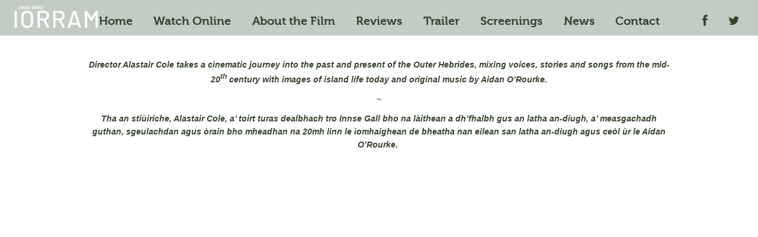

--- FILE ---
content_type: text/css; charset: UTF-8
request_url: https://iorramfilm.com/a/css.acss
body_size: 89902
content:
/*-------------------------------------------------------
   Assemble CSS for 3225
   https://iorramfilm.com
   Design Engine v4.0 - (Default)
Nav 306
Subnav subnav/default
Nav Highlight 0
Sub Page Style 303
Home Page 1
Footer footer/default
Button Style button/default
Form Style form/default
Animation Style animation/default
-------------------------------------------------------*/

@import url(/themes/default/assets/css/reset.css);

html{
     height:100%;
     min-height:100%;
     overscroll-behavior: none;
     }
body{
     min-height:100%;
     overscroll-behavior: none;
     }
body:after { content: ""; display: block; clear: both;}
/*-------------------------------------------------------
   Typefaces
-------------------------------------------------------*/

@font-face {
font-family: 'museo700-regular';
src: url('https://iorramfilm.com/assets/shared/fonts/museo700-regular-webfont.eot');
src: url('https://iorramfilm.com/assets/shared/fonts/museo700-regular-webfont.eot?#iefix') format('embedded-opentype'),
     url('https://iorramfilm.com/assets/shared/fonts/museo700-regular-webfont.woff') format('woff'),
     url('https://iorramfilm.com/assets/shared/fonts/museo700-regular-webfont.ttf') format('truetype'),
     url('https://iorramfilm.com/assets/shared/fonts/museo700-regular-webfont.svg#museo700-regular') format('svg');
font-weight: normal;
font-style: normal;
}

/* Fix for font bug in Chrome */
body {
    -webkit-animation-duration: 0.1s;
	-webkit-animation-name: fontfix;
	-webkit-animation-iteration-count: 1;
	-webkit-animation-timing-function: linear;
	-webkit-animation-delay: 0.1s; }
@-webkit-keyframes fontfix{ from { opacity: 1; } to { opacity: 1; } }

/*-------------------------------------------------------
   Colours, Font Families & Backgrounds
-------------------------------------------------------*/
	
body {
	color: #35432f;font-family: "Helvetica", Tahoma, Arial;	background-color: #ffffff;
		}


 
		
h1, h2, h3, h4, h5, h6, div.nav, div.nav-reportal, ul.header-top-shop { font-family: 'museo700-regular';}


a { 
	color: #000000; 
	}
a:link {
	text-decoration:none;
	}
a:visited {
	text-decoration:none;
	}
a:hover {
	text-decoration:underline;
	}
a:active {
	text-decoration:none;
	outline:none;
	}
h1, h2, h3, h4, h5, h6 {
	}
	
h1 {	 
	font-weight:normal;
	text-transform: none;	font-size:12px;	text-rendering: optimizeLegibility;
	}

h1.headerText, h1.headerText a { 
	color: #35432f;
	}
	
h1, h2, h3, h4, h5, h6 { 
	font-weight:normal;
	color: #35432f; 
	text-transform: none;	text-rendering: optimizeLegibility;
	}
h2, h3, h4, h5, h6 {
	line-height:1.2;
	}

p { 
	font-family: "Helvetica", Tahoma, Arial; 
	color: #35432f;
	font-size:14px;
	line-height:1.6;
	padding:0 0 0.8em;
	}

.header-top-news {
	color: 0;
	background-color: #000000;
	}
.header-top-news p {
	color: 0;
	}
.awardsModule li.laurel svg path {
	fill: #35432f;
}

::-webkit-input-placeholder { color: #ffffff; opacity: 0.8; }
:-moz-placeholder  { color: #ffffff; opacity: 0.8; }
::-moz-placeholder  { color: #ffffff; opacity: 0.8; }
:-ms-input-placeholder  { color: #ffffff; opacity: 0.8; }

.background {display: none;}

body#Home .background {
	display: block;
	width: 100%;
	height: 100%;
	position: fixed;
	background-position: center center !important;
	margin: 0;
	padding: 0;
	top:0;
	left:0;
	right:0;
	bottom: 0;
	z-index: -999;
		-moz-background-size:cover;
	background-size:cover;
	background-attachment: fixed !important;
	}
		
/*-------------------------------------------------------
	Header - 306
-------------------------------------------------------*/

.header {
    min-height:60px;	}
	


	.header:nth-child(n), .footer:nth-child(n), .nav:nth-child(n) { filter: none; }
	
.header a.HeaderImageLink {
	position: fixed;
	height:60px;	padding: 0;
	text-align: right;
	margin: 0 auto 0 auto;
	white-space: nowrap;
	/* max-width: 80%; */
	z-index: 2;
	left: 20px;
	}

.header a.HeaderImageLink img {
    max-height:50px;	position:absolute;
    top:0;
    bottom:0;
    margin:auto;
	display: block;
	max-width:150px;
	}

	.header h1 {
		position: absolute;
		display: none;		min-height:60px;		line-height:60px;		text-align: left;
		z-index: 2;
		width: 30vw;
		margin-left:20px;
		}
			
		.header h1 a {
			display:block;
			height:100%;
			text-decoration:none;
			outline:none;
			padding: 0;
			}
			
 
.contentWrapper {
	/* margin:60px auto 0px auto; */
	}

/*-------------------------------------------------------
	Navigation
	
-------------------------------------------------------*/


div.nav {
	position: fixed;
	top: 0;
	right: 0;
	left: 0;
	width: 100%;
	margin: 0;
    zoom: 1;
    z-index:1;
    min-height:60px;	}
	
	.nav>ul {
	    height:60px;		padding: 0 20px;
		text-align: center;
		margin: 0 auto 0 auto;
		white-space: nowrap;
		}
				
			.nav ul li {
				display:inline-block;
				padding:20px 6px;
				position: relative;
				text-align: center;
				height: 100%;
				}
				
			.nav>ul>li:before {
				  content: '';
				  display: inline-block;
				  height: 100%;
				  vertical-align: middle;
				  margin-right: -0.25em;
				  }
				
					.nav ul li.mobileNav { /*Hidden icon for smaller screens */
						display: none;
						}
				
						.nav ul li a {
							color: #35432f;
							text-transform: none;							display:inline-block;
							text-decoration:none;
							font-size:20px;							font-weight: normal;
							transition-duration: 500ms;
							-webkit-transition-duration: 500ms;
							padding: 0 10px;
							}
								
								.nav ul li.current>a {
									cursor:default;
									}

				.nav ul span.social-icons {
				    position: absolute;
				    right: 15px;
				    top: 0;
				    text-align: right;
				    min-height:60px;				}

	.nav form#navSearch {
		display:inline-form;
		}
	
	.nav form#navSearch input {
	    display:inline-block;
	    margin:0;
		}
	.nav form#navSearch input[type=text] {
	    border-radius: 4px 0 0 4px;
	    width: 105px;
	    border-right: none !important;
		}
	.nav form#navSearch input[type=submit] {
	    border-radius: 0 4px 4px 0;
		}

	
a.anchor {
	top: -80px;
    position: absolute;
    display: block;
    visibility: hidden;
    }

/* Styling for mobile devices ------------------------------------------------------- */
@media screen and (max-width: 768px) {

	.header a.HeaderImageLink {
		width:50vw;
	}
	
	.header a.HeaderImageLink img {
    	left:0;
    }

	.header h1 {
		left: 20px;
		line-height:1;
		padding-top:24px;	}
	
	.header a.HeaderImageLink {
		width:50%;
		left:0;
	}


	.header a.HeaderImageLink img {
		max-width:150px;
		left:20px;
	}	
	
	.nav {
		width: 100%;
		background-color: #99ab9f;
		position: absolute !important;
	}

	.nav>ul {
		padding:0;
		z-index:3;
		height: 0;
	}
	
	.nav ul li {
		display: none;
		padding: 30px 40px;
		margin: 0;
	}
		
	.nav ul li.mobileNav, body.menuOn .nav ul li.mobileNav {
		position: absolute;
		display: block !important;
		top: 0;
		right: 5px;
		height:60px;	}
	
	.nav ul li.mobileNav, body.menuOn .nav ul li.mobileNav, body.menuOn .nav ul li.mobileNav a {
		line-height: inherit !important;
	}
	
	body.menuOn .nav>ul {
		height:60px;		padding-top:60px	}
	
	body.menuOn .nav ul li, body.menuOn .nav ul li ul li {
		display: block;
		line-height: normal;
		height: auto;
		background-color: #99ab9f;
	}
	
	body.menuOn .nav li ul li a {
		padding-left: 10px;
	}
		
	body.menuOn .nav ul li a, body.menuOn .nav ul li ul li a {
		line-height: normal;
	}
	
	body.menuOn .nav ul ul {
		display: block;
	}
	
	body.menuOn .nav li ul {
		background-color: inherit;
		left: auto;
		width: 100%;
	}
	
	body.menuOn .nav ul li ul {
		position: relative;
	}

	.nav ul span.social-icons {
		position: relative;		
	}
}








.nav a:hover { color:#d5bc7a	}

/*-------------------------------------------------------
  Subnav
-------------------------------------------------------*/

.nav ul ul {
	display: none;
	padding: 0;
	text-align: center;
	margin: 0 auto 0 auto;
	}
		
	.nav li ul {
		position: absolute;
		top: 100%;
		left:-0.25em;
		z-index: 1;
		margin:0;
		padding:0;
		min-width: 190px;
		background-color: rgba(153,171,159,0.6);
	}
		
		.nav li ul li ul {
			width: 100%;
			top: 0;
			left: 190px;
		}
		
		.nav li ul li {
			padding: 0;
			margin: 0;
			display: block;
			line-height: normal;
			top:0;
			}
			
			.nav li ul li a {
				padding: 0.5em;
				}
		
	.nav li:hover > ul,
	.nav li:hover ul li:hover ul
		{
		display: block;
		}
/*-------------------------------------------------------
  Nav Highlight - default
-------------------------------------------------------*/

.nav ul li.nav-highlight {}
/*-------------------------------------------------------
	Nav bg - 1
-------------------------------------------------------*/

div.nav {
    background:rgb(153,171,159);
    background: transparent\9;
    background:rgba(153,171,159,0.6);
	}
/*-------------------------------------------------------
  Pages - 303
-------------------------------------------------------*/

.wrapper {
	height: 100%;
	margin:0 auto 0 auto;
		min-height: 130vh;
	position: relative;
	}

.contentWrapper {
	height: 100%;
	}
	
.content {
	position:relative;
	min-height:300px;
	/* add padding to account for footer height */
	padding-top:10px;
	padding-right: 0;
	padding-left: 0;
	font-size:14px;	margin-right: auto;
	margin-left: auto;
    zoom: 1;
	}
.content.logo-content {
	min-height:0;
}
.inner-section {
	max-width: 80%;
	margin: 0 auto 0 auto;
	clear:both;
	}
.row {
	margin-right: auto;
	margin-left: auto;
  	clear:both;
    padding: 2em 0;
	background-size: cover;
	background-position: center center;
  	}
body:not(#Home) .row {
	background-color: rgba(255,255,255,0);
	}
.row:after, .inner-section:after {
   content: "."; 
   visibility: hidden; 
   display: block; 
   height: 0; 
   clear: both;
}
.row-full .inner-section {
	max-width: 100% !important;
	}


/*-------------------------------------------------------
	Home Header
-------------------------------------------------------*/

#Home .header {
	margin: 0 auto 0 auto;
	}


/*-------------------------------------------------------
  Home Page - 1
-------------------------------------------------------*/

#Home .header a.HeaderImageLink {
	display: none;	
}
#Home .header h1.headerText {
	display: none;
}
/*-------------------------------------------------------
  Footer 01
-------------------------------------------------------*/

.contentWrapper {
	padding-bottom: 400px;
	}
.content.logo-content {
	padding-bottom: 0;
	}

.footer {
    background:rgb(153,171,159);
    background: transparent\9;
    background:rgba(153,171,159,0.7);
    zoom: 1;
	clear: both;
	margin: 0 auto 0 auto;
	position: absolute;
	bottom: 0;
	left: 0;
	right: 0;
	min-height: 300px;
	}
	
	.footer img {
		display: block;
		margin: 10px auto 30px auto;
		max-width: 80vw;
		}
	.footer img.footer-company-logo {
		margin: 30px auto 10px auto;
		max-width:50vw;
		}

	.footer ul {
				line-height:1;
		font-size:1.4em;
		min-height: 6vh;
		padding: 10px;
		text-align: center;
		}
			.footer ul li {
				display: inline-block;
				padding:4px 0 16px 12px;
				font-size: 13px;
				vertical-align: middle;
				}
				
				.footer ul li.retweet {
					width: 100px;
					padding: 0 0 0 0;
					} 
				
				.footer ul li.facebook-like {
					width: auto;
					padding: 0 0 0 2px;
					}

				.footer ul li.share {
					padding: 0 0 0 2px;
					}

				.footer ul li.footer-copyright {
					display: block;
				}
				.footer ul li a, .footer ul li { 
					color: #35432f;
					text-transform: none; 
					}


/*-------------------------------------------------------
	Header Decoration
-------------------------------------------------------*/

h2, h3 {
	
}
/*-------------------------------------------------------
  Button Styles - 1
-------------------------------------------------------*/

.btn, .button.large, .button.giant { font-family: 'museo700-regular';}

.btn, button, form button, .button, a.button, .redirectButton {
	padding: 0.65em 0.9em;
	color: #ffffff;
	border: 3px #35432f solid;
	background-color: #35432f;
	transition-duration: 400ms;
	-webkit-transition-duration: 400ms;
	line-height: 1;
	border-bottom-left-radius: 6px;
	border-bottom-right-radius: 6px;
	border-top-left-radius: 6px;
	border-top-right-radius: 6px;
	cursor: pointer;
	display: inline-block;
	max-width: 100%;
	text-transform: none;	text-align: center;
	text-decoration: none !important;
	overflow-x: hidden;
	overflow-y: hidden;
	}

.btn:hover, button:hover, .button:hover {
	background-color: #ffffff;
	color: #35432f;
	}
	
.btn-x-large {
	font-size: 2em;
	padding: 0.8em 1.8em;
}

.btn-large {
	font-size: 1.5em;
	padding: 0.75em 1.3em;	
	}

.btn-medium, button {
	font-size: 1.1em;
	}

.btn-small {
	font-size: 0.8em;
	padding: 0.5em 0.8em;
	}

.btn-x-small {
	font-size: 0.6em;
	padding: 0.3em 0.5em;
	border-width: 2px;
	}

.btn-block {
	display: block;
	width: 100%;
	}
		
button.big, .button.big {
	padding: 9px 15px;
	font-size: 12px !important;
	font-family: inherit;
	border: 1px;
	height: auto;
	display: inline-block;
	}
	
button.large, .button.large {
	font-size: 18px;
	line-height: 1;
	display: inline-block;
	}

button.large, .button.giant {
	font-size: 35px;
	line-height: 1;
	display: inline-block;
	}

/*-------------------------------------------------------
  Form Styles - Default
-------------------------------------------------------*/

input, textarea {
		color: #000000;
	border: 1px #000000 solid !important;
	background-color: #ffffff;
		
	font-family: "Helvetica", Tahoma, Arial; 
	font-size:14px;	
	}
legend {
	font-weight: bold;
	font-size: 1.4em;
	margin-bottom: 1em;
	}
	
label {
	line-height: 1;
	}

input, textarea {
	padding: 0.5em;
	vertical-align: baseline;
	}
	
	[type=text],
	[type=password],
	textarea {
		width: 190px;
		}
		
	select {
		max-width: 175px;
		}
		
		.date select, .date input { min-width: 0; width: auto;}
	
	textarea {
		vertical-align: top;
		min-height: 3em;
		}

span.required {
	color: #f00 !important;
}

.label-left label {
	width: 150px;
	display: inline-block;
	text-align: right;
	padding-right: 10px;
	margin: 0.5em 0 0.5em -160px;
	}

.label-left {
	padding-left: 160px;
	clear: both;
	position: relative;
	}

.label-top,
.sidebar .label-left {
	padding-left: 0;
	clear: both;
	}

.label-top label,
.sidebar .label-left label {
	width: 100%;
	display: block;
	margin: 0.5em 0;
	text-align: left;
	}

.label-right { position: relative; }
.label-right label {
	margin-left: 165px;
	}
.label-right input {
	position: absolute;
	left: 160px;
	top: 0.3em;
	margin-left: -2em;
	}

.joined-left, button.joined-left {
	-webkit-border-radius: 6px;
	-webkit-border-top-left-radius: 0;
	-webkit-border-bottom-left-radius: 0;
	-moz-border-radius: 6px;
	-moz-border-radius-topleft: 0;
	-moz-border-radius-bottomleft: 0;
	border-radius: 6px;
	border-top-left-radius: 0;
	border-bottom-left-radius: 0;
}

.joined-right, button.joined-right {
	-webkit-border-radius: 6px;
	-webkit-border-top-right-radius: 0;
	-webkit-border-bottom-right-radius: 0;
	-moz-border-radius: 6px;
	-moz-border-radius-topright: 0;
	-moz-border-radius-bottomright: 0;
	border-radius: 6px;
	border-top-right-radius: 0;
	border-bottom-right-radius: 0;
}

/* Mailing Forms */

body#Home form.signup .label-left, body#Home form#subForm .label-left, body#Home form#mc-embedded-subscribe-form .label-left{
	padding: 0;	
	}
	
body#Home form.signup p, body#Home form#subForm p, body#Home form#mc-embedded-subscribe-form p {
	display: inline-block;
	}

body#Home form#subForm .label-left input {
	float: left;
	}

body#Home form.signup label, body#Home form#subForm label, body#Home form#mc-embedded-subscribe-form label {
	width: auto;
	display: block;
	text-align: left;
	margin: 0.5em 0;
	}
body#Home form.signup button, body#Home form#mc-embedded-subscribe-form button {
	margin-top: 2.4em;
	}
	
body#Home form#subForm button {
	margin-top: 0;
	}

/* =Signup form
-------------------------------------------------------*/
	
form.signup, form#subForm, form#mc-embedded-subscribe-form {
	position:relative;
	margin:0;
	line-height:1;
	width: 100%;
	padding: 12px 0;
	border: none !important;
	}

body#Home .label-left { clear: none; }
	

/* =Films search form
-------------------------------------------------------*/
form.films-search {
	position:relative;
	height:134px;
	margin:0 0 32px;
	padding:15px 0 0 17px;
	}
	form.films-search fieldset {
		float:left;
		}
	form.films-search h3 {
		display: inline;
		position: relative;
		clear: both;
		top: 70px;
		}
	body#Films form.films-search h5 {
		position: absolute;
		bottom:11px;
		right:192px;
		width: 700px;
		padding:0;
		text-align: right;
		font-size:16px;
		}
	body#Films form.films-search fieldset.txt {
		position:absolute;
		top:12px;
		bottom: auto;
		left:15px;
	}
	body#Films form.film-index fieldset.txt {
		float:left;
		}
	
	body#Films form.films-search fieldset.radio {
		position:absolute;
		top:11px;
		bottom: auto;
		left:250px;
	}
	body#Films form.film-index fieldset.radio {
		position:absolute;
		top:8px;
		bottom: auto;
		left:250px;
	}
	body#Shop form.films-search fieldset.txt {
		position:absolute;
		bottom:4px;
		left:15px;
		width:900px;
		}
		form.films-search fieldset.txt label {
			float:left;
			width:80px;
			height:23px;
			margin:0 20px 0 0;
			}
			body#Shop form.films-search fieldset.txt label {
				width:auto;
				height:auto;
				text-align:0;
				text-indent:0;
				text-transform:uppercase;
				letter-spacing:-1px;
				font-size:19px;
				font-weight:bold;
				background:none;
				}
		form.films-search fieldset.txt input {
			width:140px;
			}
		body#Shop form.films-search fieldset.txt input {
			float:left;
			width:580px;
			font-size:18px;
			}
		form.films-search fieldset.txt button {
			position:static !important;
			margin:-2px 0 0 6px;
			padding:3px 10px;
			line-height:1;
			border:none;
			box-shadow:inset 0 0 4px rgba(0,0,0,.4);
			-moz-box-shadow:inset 0 0 4px rgba(0,0,0,.4);
			-webkit-box-shadow:inset 0 0 4px rgba(0,0,0,.4);
			}
			body#Shop form.films-search fieldset.txt button {
				float:right;
				padding:4px 22px;
				margin:0;
				}
		form.films-search fieldset.radio label {
			padding:0 0 0 20px;
			font-size:13px;
			}
		.sbtn,
		.add-button,
		ul.films ul.extra-links li.add-button a {
			position:absolute;
			top:15px;
			right:15px;
			padding:4px 22px;
			line-height:1;
			border:none;
			}
			.sbtn {
				position:static;
				padding:4px 34px;
				font-size:16px;
				}
				form.checkout .sbtn {
					display:block;
					margin:20px 0 0;
					}
			.add-button,
			ul.films ul.extra-links li.add-button a { /* TODO: move from forms.css */
				position:static;
				display:block;
				height:27px;
				padding:0 5px;
				line-height:27px;
				font-size:10px;
				}
				button.add-button {
					margin:15px 0;
					padding:4px;
					text-transform:uppercase;
					font-size:11px;
					}
				.add-button span.price {
					font-size:14px;
					}
					button.add-button span.price {
						padding:0 0 0 6px;
						font-size:16px;
						}
		form.films-category-select fieldset.select {
			border:medium none;
			position:absolute;
			right:26px;
			top:130px;
			}
			form.films-search fieldset.select select {
				margin:0 0 0 15px;
				}

::-webkit-input-placeholder { color: #ffffff; opacity: 0.8; }
:-moz-placeholder  { color: #ffffff; opacity: 0.8; }
::-moz-placeholder  { color: #ffffff; opacity: 0.8; }
:-ms-input-placeholder  { color: #ffffff; opacity: 0.8; }

/*-------------------------------------------------------
  Animation Styles
-------------------------------------------------------*/
/*-------------------------------------------------------
  Logo Design
  -----------------------------------------------------*/
 #Home .titleDesignModule {
 	padding:  0  0;
}
.logoModule img {
	max-width: 100%;
}

/*-------------------------------------------------------
  Functional Pages
-------------------------------------------------------*/

div.btns {
	text-align: center;
    margin-bottom: 10px;
}

/* Vimeo Buttons */

img.vod_image {
	max-width: 100%;
	min-width: 140px;
	width: 33%;
}
span.vod_icon {
	display: inline-block;
	width: 2em;
	height: 1em;
	background: url('/assets/shared/images/vod_icon.png') middle center no-repeat;
}

/* Helpers */

.text-center {
    text-align: center;
}

img {
	max-width: 100%;
	height: auto;
}

/* SHOP */

body#Shop div.product-image {
	float: left;
	width: 33%;
	min-width: 210px;
	margin-right: 15px;
	}

body#Shop.details div.product-image img {
		-webkit-border-radius: 6px;
		-moz-border-radius: 6px;
		border-radius: 6px;
		width: 100%;
		}
	
body#Shop.details div.shopContent div#product_rights a.redirectButton{
	margin-right: 5px;
	padding: 3px 5px;
	font-family: inherit;
	border: 0;
	height: 22px;
	font-size: 14px;
	-webkit-border-radius: 4px;
	-moz-border-radius: 4px;
	border-radius: 4px;	
	}
	
body#Shop div.shopContent {
	float: left;
	width: unset;
	text-align: center;
	margin: 0 10px 10px 0;	
	}

body#Shop div#product_rights, body#Shop div#product_rights form {
	width: 180px;
	}
	
body#Shop div.countrySelector {
	margin: 0 0 10px;
	padding: 0;
	}
	
body#Shop.details h2 {
	}

body#Shop.details p.price, body#Shop.details p.login {
	font-size: 12px;
	font-weight: bold;
	width: 180px;
	float: left;
	}
	
	body#Shop.details p.price span.price {
		font-size: 25px;
		}
		
body#Shop.details p.login {	
	padding: 9px 0;
	font-family: inherit;
	border: 1px solid #fff;
	font-weight: bold;
	-webkit-border-radius: 6px;
	-moz-border-radius: 6px;
	border-radius: 6px;
	height: auto;
	width: 180px;
	margin-top: 8px;
	}

body#Shop.details p.price span.rrp strong {	
	text-decoration:line-through;
	font-weight: inherit;
	}
	
body#Shop.details div.description {
	float: left;
	width:30%;
	min-width: 180px;
	}	
	
	.checkoutWrapper {
		max-width: 340px;
		padding: 20px;
		margin: 0 auto 0 auto;
		text-align: center;
		border: 1px solid rgba(200,200,200,0.3);
		background-color: rgba(200,200,200,0.1);
		border-radius: 6px;
	}
		.checkoutWrapper hr {
			margin: 20px -20px 20px -20px;
			color: rgba(200,200,200,0.3);
			}
		
		.checkoutWrapper form {
			width: 100%;
			}
			
		.checkoutWrapper form input {
			margin-bottom: 14px;
			font-size: 16px;
			}
			
		.checkoutWrapper .discount {
			opacity: 0.3;
			transition-duration: 300ms;
			}
			
		.checkoutWrapper .discount:hover {
			opacity: 1;
			}
		.checkoutWrapper #discount_code_status:not(:empty) {
			padding: 5px;
			font-size: 16px;
			background-color: rgba(200,200,200,0.5);
			border: 1px solid rgba(200,200,200,0.3);
			border-radius: 6px;
			margin-bottom: 14px;
		}
			
		.checkoutWrapper #email, .checkoutWrapper #emailconf {
			width: 96%;
			}
			
		.checkoutWrapper #discount_code {
			width: 73%;
		}
		
		.checkoutWrapper button#submit_check_discount_code {
			width: 20%;
			margin: 0 0 14px 0;
			font-size: 16px;
			padding: 0.5em;
			}
			
		.checkoutWrapper button.btn-purchase {
			font-size: 16px;
			float: none;
			display: inline-block;
			width: 49%;
			text-transform: uppercase;
			margin: 0;
			transition-duration: 300ms;
		}
			.checkoutWrapper button.btn-purchase:hover {
				opacity: 0.6;
				}
			.checkoutWrapper .but-number-1 button.btn-purchase {width: 99%;}
			.checkoutWrapper .but-number-2 button.btn-purchase {width: 49%;}
			.checkoutWrapper .but-number-3 button.btn-purchase {width: 32%; font-size: 13px; min-height: 55px;}
			.checkoutWrapper .but-number-3 small {display: none;}
		
		.checkoutWrapper .btn-purchase.left {
			border-radius: 6px 0 0 6px;
			padding-right: 0;
			margin-right: 1px;
		}

		.checkoutWrapper .btn-purchase.right {
			border-radius: 0 6px 6px 0;
			padding-left: 0;
			margin-left: 1px;
		}

		.checkoutWrapper .btn-purchase.centre {
			border-radius: 0;
			padding-left: 0;
			margin-left: 0;
		}
					
	/* .checkout .button {
		padding: 0 0.5em;
		} */
	
	.btn-purchase {
		font-size: 23px;
		padding: 10px 20px !important;
		float: left;
	}
	
	.checkout #total_price {
		font-size: 23px;
		vertical-align: middle;
	}

div.content.payment { /* Paypal redirect */
	width: 380px;
	margin: 40px auto 0 auto;
	text-align: center;
	}
	
div.content.payment form input[type=submit] {
	padding: 9px 15px;
	font-size: 18px !important;
	font-family: inherit;
	border: 1px;
	font-weight: bold;
	-webkit-border-radius: 6px;
	-moz-border-radius: 6px;
	border-radius: 6px;
	height: auto;
	width: 180px;	
	}

div.shopModule-two h3.productionTitle{text-align:center;}
div.shopModule-two ul{list-style:none;margin:0;padding:0;text-align:center;}
div.shopModule-two ul img{max-width:100%;}
/*div.shopModule-two ul li.span_3:nth-child(4n+1){clear:both;margin-left:0;}*/
div.shopModule-two ul li a{text-decoration:none;}
div.shopModule-two ul li a:hover{opacity:0.8;}
div.shopModule-two .pagination{text-align:center;}
div.shopModule-two .pagination a{cursor:pointer;text-decoration:underline;font-weight:normal;}
div.shopModule-two .pagination a.currentPage{cursor:auto;text-decoration:none;font-weight:bold;}

.shopModule-two .products-two li {
	/*padding: 1rem;*/
	font-size: 1rem;
}

.shopModule-two li a.title {
	display: block;
}

@media (max-width:992px) {
	.shopModule-two li.col-md-3:nth-child(2n+1){
		clear:both;margin-left:0;
	}
}

@media (min-width:992px) {
	.shopModule-two li.col-md-3:nth-child(4n+1){
		/*clear:both;margin-left:0;*/
	}
}

/* SHOP PRODUCTION DIVIDERS */

.shopModule-two .production-products {
/*	display: none; */
}

.production.shop-divider {
	cursor:pointer;
}

/* v2 CHECKOUT CSS */

.shopModule-two .line-item {
	padding: 1rem 0;
}

.shopModule-two .line-item-image {
	max-width: 100%;
}

.shopModule-two .line-item-title {
	font-size: 1.25rem;
}

.shopModule-two .checkout-totals {
	padding: 1rem;
}

.shopModule-two .discount {
	margin-bottom: 1rem;
}

.shopModule-two .subtotal.delivery {
	margin-top: 1rem;
	margin-bottom: 1rem;
}

.shopModule-two .subtotal .col {
	text-align: left;
}

.shopModule-two .col.right-align {
	text-align: right;
}

.shopModule-two .line-item-price, .subtotal-price, .total-price {
	font-size: 1rem;
}

.shopModule-two .subtotals {
	padding: 1rem;
}

.shopModule-two .total {
	padding: 1rem 0;
}

.shopModule-two .checkout {
	padding: 1rem 1rem 0 1rem;
}

.shopModule-two .continue .button, .shopModule-two .checkout .button {
	padding: 1rem;
	width: 100%;
}

.shopModule-two .checkout .button {
	font-size: 1.25rem;	
}

.shopModule-two .continue .button {
	text-align: center;
	font-size: 1rem;
	text-decoration: none;
}

@media(max-width:768px) {
	.sm-hidden {display: none;}
	.shopModule-two .col.right-align {
		text-align: left;
	}
}


/* OLD, can remove */
/*
button.add-to-cart {
	width: 100%;
	font-size: 1rem;
	background-color: #97EA97;
	transition: background-color .25s;	
}

button.add-to-cart:hover {
	background-color: #6c6;
	color: white;
}

button.add-to-cart .buy {
	float: left;
}

button.add-to-cart .icon {
	float: right;
	line-height: inherit;
}

.title-price {
	display: inline-block;
	padding-top: .75rem;

}

.title-inner {
	float: left;
}

.price-inner {
	float: right;
	text-align: right;
	color: black;
}

.title-inner p {
	font-size: 1rem;
	font-weight: bold;
	color: black;
}
*/



/* =Basket
-------------------------------------------------------*/
div.purchases {
	margin:0 0 45px;
	/* width:660px; */
	}
	.purchases table {
		margin:0 0 25px;
		float: right;
		width: 100%;
		}
		.purchases table thead {
			line-height:1;
			text-transform:uppercase;
			font-size:14px;
			border-bottom:1px dotted #aaa;
			}
			.purchases table thead tr { 
				border: none;
				}
			.purchases table th {
				padding:14px 15px;
				}
				.purchases table th.price { 
					}
		.purchases table tr {
			border-bottom:1px dotted #aaa;
			}
			.purchases table td {
				padding:16px 0;
				text-align:center;
				}
				.purchases table tr:first-child td {
					padding-top:20px;
					}
					.purchases table .item {
						text-align:left;
						padding-right:10px;
						}
						.purchases table .item img {
							float:left;
							margin:0 18px 0 0;
							}
						.purchases table .item h6 {
							padding-top:10px;
							padding-bottom:3px;
							text-transform:none;
							font-size:18px;
							font-style:italic;
							line-height: 1;
							}
							.purchases table .item h6 br { 
								clear: none;
								}
						.purchases table .item p {
							padding:0;
							font-size: 11px;
							line-height: 1.3;
							}
					.purchases table tr td.qty {
						font-size:20px;
						}
					.purchases table tr td.price {
						font-size:20px;
						padding-left:10px;
						}
					.purchases table tr td.remove {
						font-size:10px;
						font-weight:bold;
						font-style:italic;
						padding-left:15px;
						padding-right:20px;
						white-space:nowrap;
						text-align:right;
						}

	.purchases dl {
		float:right;
		clear:both;
		line-height:24px;
		text-align: right;
		width: 300px;
		}
		.purchases dl.total {
			margin: 9px 0 38px;
			padding: 20px 0 22px;
			border-top:1px dotted #403f3f;
			border-bottom:1px dotted #403f3f;
			}
			.purchases dl dt {
				float:left;
				clear:left;
				text-align:left;
				font-size:16px;
				font-weight:bold;
				}
				.purchases dl.total dt {
					width:80%;
					font-size:22px;
					}
			.purchases dl dd {
				margin:0 0 0 150px;
				font-size:20px;
				}
				.purchases dl.total dd {
					text-align:right;
					font-size:25px;
					}
	
	.purchases div.delivery,
	.purchases div.discount { 
		border-top: 1px dotted #aaa;
		margin: 14px 0 0;
		padding: 12px 0 0;
		width: 100%;
		float: right;
		}
		.purchases div.delivery label { 
			padding-right: 5px;
			}
		.purchases div.delivery select { 
			width: 160px;
			}
		/* .purchases div.discount button { 
			clear: none;
			padding: 0.4em 9px 0.5em 8px;
			width: 100px;
			height: 25px;
			display:inline-block;
			border: 0;
			} */
			.purchases div.discount button:after {
				background: none transparent;
				}
			.purchases div.discount p { 
				line-height: 1.2;
				}	
			.purchases div.discount label,
			.purchases div.discount input {
				display:inline-block;
				/* height: 14px; */
				}
				.purchases div.discount label {
					margin-bottom:0;
					text-align:left;
					width: 140px;
					}
				.purchases div.discount .hover-wrap { 
					width: 300px;
					left: 62px;
					top: 4px;
					}
					.purchases div.discount .hover-wrap label {
							position: absolute;
							top: 2px;
							left: 191px;
							}

	ul.links {
		float:right;
		clear:both;
		padding:0;
		list-style:none;
		}
		ul.links li {
			float:left;
			margin:0 0 0 28px;
			font-size:14px;
			font-weight:bold;
			}
			.sidebar ul.links li {
				margin:0;
				}
			ul.links li.continue, ul.links li.checkout { 
				padding-top: 4px;
				}
				ul.links li.continue a, ul.links li.checkout a {
					font-weight: bold;
					font-size: 24px;
					}
					ul.links li.continue a {
					}
					ul.links li.checkout a {
					}
					.sidebar ul.links li.continue a, .sidebar ul.links li.checkout a  {
						line-height:24px;
						font-size:13px;
						font-weight:normal;
						}

/* =Contact page
-------------------------------------------------------*/
.column.contact {
	width:615px;
	}
	.column.contact.first {
		width:270px;
		}
		.column.contact.first p {
			padding:0 0 30px;
			line-height:1.2;
			font-size:18px;
			color:#3d3d3d;
			}
		.column.contact.first p+ul {
			line-height:1.1;
			font-size:15px;
			}
			.column.contact.first p+ul li a {
				text-decoration:none;
				}
		.column.contact.first h3 {
			clear:both;
			padding:0 0 4px;
			font-size:13px;
			color:#502b28;
			}
		.column.contact.first h3 + ul li {
			padding:0 0 5px;
			line-height:1.2;
			}
		.column.contact.first ul {
			padding:0;
			list-style:none;
			}
		.column.contact h4 {
			padding:0 0 10px;
			font-size:14px;
			}

/* =Shop browsing
-------------------------------------------------------*/

form.add-to-basket {
	margin-top: 6px;
}
		
/* =Shop pages
-------------------------------------------------------*/		
ul.products li button, form.add-to-basket button {
	display:inline-block;
	margin:5px 1px 10px 0;
	border: 0;
	}					

/* =Blog
-------------------------------------------------------*/
body#Blog ul#blog.results li div.titleBlock {
		width: 100%;
		float: left;
		padding: 0px;
		margin-bottom: 20px;
		text-transform: uppercase;
		line-height: 180%;
		}
		
body#Blog ul#blog.results li ul.info {
		display: inline-block;
		list-style: none;
		margin: 0;
		padding: 0;
		text-transform: uppercase;
		line-height: 90%;
		}

body#Blog ul#blog.results li ul.info li {		
		border-bottom: none;
		}
		
body#Blog ul#blog.results li div {
		width: 61%;
		float: right;
		padding: 0px;
		margin: 0px;
		display: inline-block;
		}
		
body#Blog ul#blog.results li {
	border-bottom: 1px dotted;
}

body#Blog.details div.post {
	width: 80%;
}



/* =Reviews
-------------------------------------------------------*/
body#reviews ul#reviews.results, body#Reviews ul#reviews.results {
		padding: 20px 40px;
		list-style: none !important;
		}

body#reviews ul#reviews.results li, body#Reviews ul#reviews.results li {
		margin-bottom: 30px;
		border-bottom: 2px solid;
		min-height: 190px;
		}

body#reviews ul#reviews.results li div.titleBlock, body#Reviews ul#reviews.results li div.titleBlock {
		width: 100%;
		padding: 0px;
		text-transform: uppercase;
		line-height: 180%;
		clear: both;
		}
		
body#reviews ul#reviews.results li p, body#Reviews ul#reviews.results li p {
		width: 100%;
		}
		
body#reviews ul#reviews.results li h5, body#Reviews ul#reviews.results li h5 {
		width: 100%;
		font-size: 15px;
		}
		
body#reviews ul#reviews.results li ul.info, body#Reviews ul#reviews.results li ul.info {
		display: inline-block;
		list-style: none !important;
		margin: 0;
		padding: 0;
		text-transform: uppercase;
		line-height: 90%;
		}

body#reviews ul#reviews.results li ul.info li, body#Reviews ul#reviews.results li ul.info li {		
		border-bottom: none;
		list-style: none !important;
		margin-bottom: 0;
		width: 100%;
		min-height: 0;
		}
		


/*-------------------------------------------------------
	Sidebar
-------------------------------------------------------*/

div.sidebar {
	/* float: right; */
	/* width: 18%; */
	}
	
	div.sidebar ul {
		list-style: none;
		padding: 0;
		margin: 0;
		}
		
		.contentInner {
			float: left;
			width: 80%;
			}
			
span.bg_caption {
	background:rgba(153,171,159,0.6);
	color: #35432f;
	top: 60px;
	}
	
div#share, div#embed, div#follow { background-color: #99ab9f;	color: #35432f;
}

#sb-body, #sb-loading {
	background-color: #ffffff;	
}

#share_box h5 {
	color: #35432f;
	background-color: #99ab9f;
	}

/* Screenings */

table.screenings {
	width: 100%;
	}

.screeningsModule .sorting-row {
    position: relative;
    padding: 1em 0 1.3em;
    box-shadow: 3px 3px 11px rgba(0,0,0,0.11);
	}

.screeningsModule .sorting-row .sorting-row-title {
	padding-left: 7px;
	}

.screeningsModule .sorting-row .button {
	display: inline;
	}

.screeningsModule .search-input button {
    position: absolute;
    left: 0;
    top: 0;
    width: 37px;
    height: 37px;
    -webkit-transition: color .3s ease-in-out;
    transition: color .3s ease-in-out;
    background: none;
    border: none;
    padding: 0;
}

.screeningsModule .search-input {
    position: relative;
    width: 200px;
    display: inline-block;
    margin-right: 30px;
}

.screeningsModule .search-input input:not([type="submit"]) {
    cursor: pointer;
    padding: 0 0 0 36px;
    border: none;
    background: none;
    height: 35px;
    width: 100%;
    outline: none;
    border-right: 1px solid;
}

.screenings th {
	text-align: left;
	font-weight: bold;
	border-bottom: 1px solid rgba(0,0,0,0.1);
	padding-bottom: 0.5em;
	}

.screenings tr:nth-child(2n) {
	background: rgba(125,125,125,0.05);
	}
	
	.screenings tr:hover {
		background: rgba(0,0,0,0.1);
		cursor: pointer;
		}

	
.screenings td, .screenings th {
	padding: 0.5em;
	}
	
.details td {
	box-shadow: inset 0 1em 1em -1em rgba(0, 0, 0, 0.3);
	}


ul.screenings {
	
}

.screening-widget {
	clear: both;
	margin-bottom: 10px;
	margin-bottom: 1rem;
	list-style: none;
	float: left;
	width: 100%;
	}
	
	.screening-widget .button {
		text-transform: uppercase;
		}
	
	@media screen and (min-width:480px) {
	.limited .screening-widget {
		width: 20%;
		margin-right:1%;
		clear: none;
		padding: 1em;
		position: relative;
		min-height: 18em;
		}
	}
	
	.screening-widget .descriptor {
		font-size: 8px;
		font-size: 0.8rem;
		display: block;
		text-transform: uppercase;
		opacity: 0.66;
		font-weight: bold;
		margin-bottom: -0.8em;
		}
	.screenings .date {
		overflow: hidden;
		position: relative;
		}	
		
	.screening-widget .date {
		display: block;
		float: left;
		border-right: 1px solid rgba(255,255,255,0.3);
		text-align: center;
		font-weight: bold;
		margin-right: 1%;
		font-size: 24px;
		font-size: 2.4rem;
		line-height: 1.6;
		min-width: 10%;
		padding-bottom: 5px;
		padding-bottom: 0.5rem;
		min-height: 2.8em;
		}
		
		@media screen and (min-width:480px) {
		.limited .screening-widget .date {
			min-width: 50%;
			}
		}
		
		.screening-widget .month {
			font-size: 12px;
			font-size: 1.2rem;
			line-height: 1.5;
			display: block;
			margin-top: -8px;
			margin-top: -0.8rem;
			}
			
		.screening-widget .time {
			font-size: 8px;
			font-size: 0.8rem;
			display: block;
			}
			
			@media screen and (min-width:480px) {
			.limited .screening-widget .time {
				display: block;
				margin-top: 0.5em;
				}
			}
			
	.screening-widget .venue, .screening-widget .venueMain {
		float: right;
		width: 87%;
		}
		
		@media screen and (min-width:480px) {
		.limited .screening-widget .venue, .screening-widget .venueMain {
			width: 100%;
			}
		}
		
		.details .screening-widget .venue, .details .screening-widget .venueMain {
			width: 66%;
			}
		
		.screening-widget .venue strong {
				font-size: 16px;
				font-size: 1.6rem;
				line-height: 1.6;
				font-weight: bold;
				}
				
				@media screen and (min-width:480px) {
				.limited .screening-widget .venue strong {
					display: block;
					line-height: 1;
					margin-top: 0.5em;
					margin-bottom: 0.25em;
					}
				}
				
		.screening-widget .venue a, .screening-widget .venue p {
			font-size: 14px;
			font-size: 1.4rem;
			font-style: italic;
			line-height: 1.2;
			}
			
			@media screen and (min-width:480px) {
			.limited .screening-widget .venue a {
				width: 105%;
				display: block;
				}
			}
			
			.details .screening-widget .venue a {
				display: block;
				}
			
	.screening-widget .links {
		float: right;
		padding-top: 0.6em;
		clear:right;
		width: 87%;
		}
		
		@media screen and (min-width:480px) {
		.limited .screening-widget .links {
			position: absolute;
			top: 0;
			left: 50%;
			width: 30%;
			height: 35%;
			margin-left: 1em;
			padding: 1em;
			z-index: 1;
			overflow: hidden;
			-webkit-transition: 0.3s;
			-moz-transition: 0.3s;
			transition: 0.3s;
			}
			
			.details .screening-widget .links {
				width: 66%;
				}
				
			.limited .screening-widget .links:hover {
				width: 130%;
				z-index: 2;
				box-shadow: 5px 5px 10px -5px rgba(0,0,0,0.25);
				}
				
				.limited .screening-widget .links>* {
					opacity: 0;
					-webkit-transition-delay: 0.3s;
					-moz-transition-delay: 0.3s;
					transition-delay: 0.3s;
					-webkit-transition: 0.6s;
					-moz-transition: 0.6s;
					transition: 0.6s;
					}
				.limited .screening-widget .links:hover>* {
					opacity: 1;
					}

			
			.limited .screening-widget .links:before {
				content: "+";
				font-size: 5em;
				font-weight: bold;
				width: 1em;
				height: 1em;
				display: block;
				text-align: center;
				float: right;
				line-height: 1;
				margin-bottom: 1em;
				cursor: pointer;
				}
				
				.limited .screening-widget .links:hover:before {
					display: none;
					}
		}

.sold-out .date::after {
	content: "Sold Out";
	position: absolute;
	top: 0;
	left: 0;
	z-index:10;
	display: block;
	padding: 1em;
	background: black;
	color: white;
	width: 200%;
	box-sizing: border-box;
	text-align: center;
	-ms-transform: rotate(-45deg) translate(-10%,20%);
	-moz-transform: rotate(-45deg) translate(-10%,20%);
	-webkit-transform: rotate(-45deg) translate(-10%,20%);
	transform: rotate(-45deg) translate(-10%,20%);
	font-size: 8px;
	font-size: 0.8rem;
	margin-left: -50%;
	text-transform: uppercase;
	}
	
	.limited .sold-out .date::after {
		box-shadow: 0 0 1em black;
		-ms-transform: rotate(-45deg) translate(-10%,0%);
		-moz-transform: rotate(-45deg) translate(-10%,0%);
		-webkit-transform: rotate(-45deg) translate(-10%,0%);
		transform: rotate(-45deg) translate(-10%,0%);
		}

	table .sold-out .date::after {
		-webkit-transform: none;
		width: 33%;
		margin-left: 66%;
		font-size: 6px;
		font-size: 0.6rem;
		padding: 1em 0;
		}	
			
	.screening-widget .fb-like { top:0.25em; }
	.screening-widget .twitter-share-button { position: relative; top: 0.5em; }
	
	.details .screening-widget .location {
		width: 30%;
		float: left;
		padding: 1em;
		}
		
		.details .screening-widget .location iframe {
			width: 100%;
			}
	.details .screening-widget .more-info {
		width: 66%;
		float: right;
		margin-top: 20px;
		margin-top: 2rem;
		}

.screening-widget .date {
 	color: #000000;
 	border-right: 1px solid #35432f;
	}

.limited .screening-widget {
	background: #ffffff;
	}

.limited .screening-widget .date {
	background: #35432f;
	color: #ffffff;
	}
.limited .screening-widget .links:before {
	background: #000000;
	color: #ffffff;
	}
.limited .screening-widget .links {
	background: #ffffff;
	}
.sold-out .date:after {
	background: #000000;
	color: #ffffff;
	}

.past-screenings .booking { display: none;}

iframe.ScreeningMap {
	width: 100%;
	min-height: 400px;
}

/* Gallery & Press Room LEGACY */

.content ul.gallery {
	list-style: none;
	padding: 0;
	margin: 0;
}

	ul.gallery li {
		display: block;
		width: 150px;
		float: left;
		margin: 0 5px 5px 0;
	}
			
.content ul.gallery_big {
	list-style: none;
	padding: 0;
	margin: 0;
}
	
	ul.gallery_big li {
		display: block;
		float: left;
		margin: 0 5px 5px 0;		
		width: 280px;
	}
	
	
.content ul.press {
	list-style: none;
	padding: 0;
	margin: 0;
	width: 60%;
	float: right;
}

	.content ul.press li {
		display: block;
		float: left;
		margin: 0 5px 5px 0;
		width: 200px;
	}

	
.footer ul li p {
	padding: 0;
	margin: 0;
	line-height: 1;
	font-size: inherit;
}
	
.dotted_bubble {
	border: 1px dotted; 
	padding: 5px;
	display: inline-block; 
	-webkit-border-radius: 5px; 
	-moz-border-radius: 5px; 
	border-radius: 5px;
	margin: 0 5px 5px 0;
	}

/*-------------------------------------------------------
	Social Sharing Kit
-------------------------------------------------------*/

.ssk-single-post-wrapper {
	max-width: 500px;
	margin-bottom: 20px;
}

.ssk-post-wrapper {
	margin: 1em 0;
}

.ssk-post-wrapper > .col-ssk {
	padding: 1em 1em 1em 0;
	float:left;
	width: 100%;
	}

.col-sm-12 .ssk-post-wrapper > .col-ssk { width: 33%; }
.col-md-8 .ssk-post-wrapper > .col-ssk { width: 50%; }

.ssk-post-wrapper > div img, .ssk-single-post-wrapper > div img {
	max-width: 100%;
	display: block;
}

.ssk-post-wrapper > div > .ssk-text-wrapper, .ssk-single-post-wrapper > div > .ssk-text-wrapper {
	border: 1px solid;
	padding: 5%;
}

.ssk-post-wrapper > div.ssk-image > .ssk-text-wrapper, .ssk-single-post-wrapper > div.ssk-image > .ssk-text-wrapper {
	border-top: none;
}

.ssk-post-wrapper>h4 {
    text-transform: uppercase;
    border-bottom: 1px solid;
    }

.btn_fb, .btn_tw, .btn_ig {
	color: #fff;
	text-transform: uppercase;
	-webkit-transition: 0.3s;
	-moz-transition: 0.3s;
	transition: 0.3s;
	}
	
	.ssk-single-post-wrapper .btn_fb, .ssk-single-post-wrapper .btn_tw, .ssk-single-post-wrapper .btn_ig {
		width: 2.2em;
		height: auto;
		white-space: nowrap;
		}
	
.btn_fb {
	background-color: #3b5998;
	border-color: #3b5998;
	}
	
	.btn_fb:before {
		content: "\f09a";
		font-family: FontAwesome;
		font-style: normal;
		font-weight: normal;
		line-height: 1;
		-webkit-font-smoothing: antialiased;
		-moz-osx-font-smoothing: grayscale;
		padding-right: 0.5em;
		border-right: 1px solid rgba(255,255,255,0.3);
		margin-right: 0.5em;
		}
		.ssk-single-post-wrapper .btn_fb:before {
			border-right: none;
		}
	
	.btn_fb:hover {
		color: #3b5998;
		background-color: #fff;
		width: auto;
		}
	
.btn_tw {	
	background-color: #55acee;
	border-color: #55acee;
	}
	.btn_tw:before {
		content: "\f099";
		font-family: FontAwesome;
		font-style: normal;
		font-weight: normal;
		line-height: 1;
		-webkit-font-smoothing: antialiased;
		-moz-osx-font-smoothing: grayscale;
		padding-right: 0.5em;
		border-right: 1px solid rgba(255,255,255,0.3);
		margin-right: 0.5em;
		}
		.ssk-single-post-wrapper .btn_tw:before {
			border-right: none;
		}
			
	.btn_tw:hover {
		color: #55acee;
		background-color: #fff;
		width: auto;
		}
		
.btn_ig {	
	background-color: #3f729b;
	border-color: #3f729b;
	}
	.btn_ig:before {
		content: "\f16d";
		font-family: FontAwesome;
		font-style: normal;
		font-weight: normal;
		line-height: 1;
		-webkit-font-smoothing: antialiased;
		-moz-osx-font-smoothing: grayscale;
		padding-right: 0.5em;
		border-right: 1px solid rgba(255,255,255,0.3);
		margin-right: 0.5em;
		}
		.ssk-single-post-wrapper .btn_ig:before {
			border-right: none;
		}
			
	.btn_ig:hover {
		color: #3f729b;
		background-color: #fff;
		width: auto;
		}


/*-------------------------------------------------------
	Modal
-------------------------------------------------------*/
	
.modal {
	display: none;
    position: fixed;
    top: 2vh;
    left: 2vh;
    bottom: 2vh;
    right: 2vh;
    overflow-y: auto;
    z-index: 9999;
    opacity: 1;
	background-color: #ffffff;
}
#popup-modal {
    top: 10vh;
    left: 10vh;
    bottom: auto;
    right: 10vh;
    overflow: visible;
}
#popup-modal-full {
    top: 0;
    left: 0;
    bottom: 0;
    right: 0;
    overflow: hidden;
    background-color: rgba(0,0,0,0.7)
}
.modal-inner {
	padding: 10%;
	padding-bottom: 0;
}
#popup-modal .modal-inner {
	padding: 0 10vw;
}
#popup-modal-full .modal-inner {
	padding: 10vh 20vw;
}

    
a.modal-close {
	display: block;
	font-size: 4em;
	position: absolute;
	top: 20px;
	right: 20px;
	line-height: 1;
	z-index: 3;
}


@media screen and (max-width: 768px) {

	#popup-modal {
	    top: 10vh;
	    left: 1vh;
	    bottom: auto;
	    right: 1vh;
	    overflow: visible;
	}
	.modal-inner {
		padding: 20px;
	}
	
	#popup-modal .modal-inner {
		padding: 10vh 10px;
	}

	#popup-modal-full .modal-inner {
		padding: 10vh 10px;
	}
	
}

/*-------------------------------------------------------
	Panels
-------------------------------------------------------*/

.panelModule {
    position: relative;
    overflow: hidden;
	display: block;
	margin-right: -15px;
	margin-left: -15px;
	min-height: 100%;
	-webkit-transition: 0.3s;
	-moz-transition: 0.3s;
	transition: 0.3s;
	background-size: 100%;
	background-position: center center;
	}

.panelModule:before {
    content: "";
    display: block;
    padding-top: 100%;
	}
	
	.panelModule:hover {
		text-decoration: none;
		}
	
	.panelModule.fade-out:hover {
		opacity:0.6;
		}
		
	.panelModule.zoom-in:hover {
		background-size: 110%;
		}

span.panelModule-inner {
	padding:10%;
	display: block;
    position:  absolute;
	top: 50%;
	transform: translateY(-50%);
    left: 0;
    /* bottom: 0; */
    right: 0;
}

/*-------------------------------------------------------
	Where To Watch
-------------------------------------------------------*/

.ButtonPopup-wrapper {
  position: relative;
  overflow: visible;
  display: inline-block;
}
div.ButtonPopup {
	display: none;
    left: -150%;
	width: 400%;
	position: absolute;
    bottom: 100%;
    margin-bottom: 13px;
	background-color: #35432f;
}
div.ButtonPopup .arrow {
	border-top-color: #35432f !important;
  border: 6px solid transparent;
  bottom: -12px;
  position: absolute;
  left: 50%;
  margin-left: -6px;
}
ul.ButtonPopup-list {
	width: 100%;
	margin: 0;
	padding: 20px;
	text-align: center;
}
ul.ButtonPopup-list li {
	display: inline-block;
	width: 30%;
}
ul.ButtonPopup-list li img {
	vertical-align: middle;
    max-width: 100%;
    max-height: 40px;
}
ul.ButtonPopup-list li a:hover {
	text-decoration: none;
} 
ul.ButtonPopup-list li a {
	color: #ffffff;
}
.ButtonPopup-list-screenings {
	margin: 10px;
}
ul.ButtonPopup-list {
	width: 100%;
	margin: 0;
	padding: 20px;
	text-align: center;
}
ul.ButtonPopup-list li {
	display: inline-block;
	width: 30%;
}
ul.ButtonPopup-list li img {
	vertical-align: middle;
    max-width: 100%;
    max-height: 40px;
}
ul.ButtonPopup-list li a:hover {
	text-decoration: none;
} 
ul.ButtonPopup-list li a {
	color: #ffffff;
}

.watchModule-list ul.watch-platforms {
	list-style: none;
    margin: 0;
    padding: 0;
    text-align: center;
}
.watchModule-list ul.watch-platforms li {
    /* width: 17%; */
    margin: 1%;
  	position: relative;
    display: inline-block;
    text-align: center;
    max-width: 100%;
    vertical-align: top;
    overflow: hidden;
}
.watchModule-list ul.watch-platforms li.preorder:before {
	display: block;
	position: absolute;
	right: -22px;
	top: 18px;
	width: 100px;
	height: 15px;
	content: 'pre-order';
	background-color: rgba(255,255,255,0.6);
	color: #333;
	text-transform: uppercase;
	font-size: 10px;
	font-weight: bolder;
	transform: rotateY(0deg) rotate(45deg);
	z-index: 999;
}
.watchModule-list ul.watch-platforms li img {
    max-width: 100%;
	max-height: 30px;
}

/* Watch Screenings Generic */
.watch-screenings-wrapper h3 small {
	float: right;
}
.watch-screenings-wrapper h3 small i {
	color: #000000; 
}
.watchModule-ButtonModal-modal h2 {
	text-align: center;
}
.watch-screenings-wrapper ul, .watch-platforms-wrapper ul  {
	list-style: none;
    margin: 0;
    padding: 0;
    text-align: left;
}
.watchModule-ButtonModal-modal ul.watch-platforms li {
    width: 31%;
    margin: 0 1% 1% 0;
    position: relative;
    display: inline-block;
    text-align: center;
    max-width: 100%;
    vertical-align: top;
    /* border: 1px solid rgba(125,125,125,0.4);
    background-color: rgba(125,125,125,0.2); */
	transition-duration: 500ms;
	-webkit-transition-duration: 500ms;
}
.watchModule-ButtonModal-modal .watch-platforms-wrapper>ul.watch-platforms li a:before {
	display: block;
    background-color: rgba(128,128,128,0.3);
    width: 100%;
    height: 50%;
    content: '';
    position: absolute;
    top: 0;
    left: 0;
}
.watchModule-ButtonModal-modal ul.watch-platforms li:hover {
	opacity: 0.7;
}
.watchModule-ButtonModal-modal ul.watch-platforms li a {
    width: 100%;
	display: block;
    padding: 2em;
}
.watchModule-ButtonModal-modal ul.watch-platforms li img {
    max-width: 100%;
	max-height: 30px;
}
.watch-screenings-wrapper .tabs ul {
    text-align: left;
    margin: 10px 0 20px 0;
}
.watch-screenings-wrapper .tabs ul li {
    text-align: center;
    width: 19%;
    margin: 0;
    padding: 0;
  	position: relative;
    display: inline-block;
    text-align: center;
    max-width: 100%;
    vertical-align: top;
    background-color: rgba(125,125,125,0.2);
}
.watch-screenings-wrapper .tabs li a {
	text-decoration: none;
	border: none;
	border-bottom: 2px solid rgba(125,125,125,0.2);
	display: block;
	min-height: 30px;
	transition-duration: 500ms;
	-webkit-transition-duration: 500ms;
}
.watch-screenings-wrapper .tabs li a:hover {
	border-bottom: 2px solid;
}
.watch-screenings-wrapper .tabs li.active a {
	border-bottom: 2px solid #000000;
}
.watch-screenings-wrapper .tabs li.disabled a {
	cursor: default;
	text-decoration: none;
	opacity: 0.5;
}
.watch-screenings-wrapper .tabs li.disabled a:hover {
	border-bottom: 2px solid rgba(125,125,125,0);
}
.watch-screenings-wrapper .tabs li a span {
    display: block;
    font-size: 1em;
    text-transform: uppercase;
	color: #35432f;
	padding-top: 9px;
}
.watch-screenings-wrapper .tabs li a strong {
    display: block;
    font-size: 1.6em;
    padding-bottom: 9px;
}

.watch-screenings-wrapper table {
	width: 100%;
	border-collapse: separate;
    border-spacing: 0 3px;
}
.watch-screenings-wrapper table tr {
	background: rgba(125,125,125,0.2);
	margin:0;
}
.watch-screenings-wrapper table.screenings tr:hover {
	background: rgba(125,125,125,0.5);
}
.watch-screenings-wrapper table tr td {
	padding: 5px;
}
.watch-screenings-wrapper table tr td a.btn {
	display: inline-block;
}

.watch-screenings-wrapper table tr td a.watch-More {
	float: right;
}

.screenings tr:nth-child(2n) {
	background: rgba(125,125,125,0.2);
	}

/*-------------------------------------------------------
	Productions
-------------------------------------------------------*/

ul.films {
	list-style: none;
	padding: 0;
	margin: 0;
}

	ul.films li {
		width: 30%;
		float: left;
		margin-right: 3%;
		margin-bottom: 20px;
	}
	
	ul.films li img {
		max-width: 100%;
	}

.productionsModule .hd-flag {
	border: 1px solid;
	border-radius: 20%;
	font-size: .8em;
	font-weight: bold;
	padding: .2em .2em .1em;
}
	
/* =Film details
-------------------------------------------------------*/
	
	img.prodDetails {
		max-width:100%;
	}
		
	div.film-detail .media {
		position:relative;
		max-width: 100%;
		width:920px;
		padding:0 0 23px;
		background:url("../i/shadow.png") 0 100% no-repeat;
		z-index: 1;
		}
		div.film-detail .media a,
		div.film-detail .media img {
			display:block;
			min-height:370px;
			background-position: center center;
			-moz-background-size:cover;               /*Gecko 1.9.2 (Firefox 3.6) */
			-o-background-size: 100% 100%;           	/*Opera 9.5 */
			-webkit-background-size: 100% 100%;       /*Safari 3.0 */
			background-size:cover;                    /*Gecko 2.0 (Firefox 4.0) and other CSS3-compliant browsers */
			background-repeat: no-repeat;
			width: 100%;
			}
			
			div.film-detail .media a span.playIcon, a span.playIcon {
				display: block;
				width: 100%;
				height: 100%;
				background:url("../i/playIcon.png") 50% 50% no-repeat;
				}
				
				div.film-detail a span.playIcon {
					background:url("../i/playIconSmall.png") 50% 50% no-repeat;
					}		
	dl.cast {
		float:left;
		min-height:214px;
		margin:20px 0 43px;
		padding: 0;
		line-height:1;
		}
		dl.cast dt {
			margin:0 0 4px;
			display: inline-block;
			min-width: 50px;
			opacity: 0.7;
			}
			dl.cast dd {
				margin:0 0 10px 0;
				text-transform: none;
				display: inline-block;
				}
	ul.actions {
		float:left;
		padding:0;
		list-style:none;
		}
		ul.actions li {
			padding:0;
			margin:0 0 11px;
			}
			ul.actions li a {
				}
				.productRights a {
					display: inline-block !important;
					padding: 5px;
					border: 0;
				}
	
	div.sidebl {
		position:relative;
		float:right;
		clear:right;
		width:160px;
		padding:40px 20px;
		margin:30px 0 40px;
		font-size:15px;
		line-height:1.2;
		}
		
		div.sidebl.awards {
			margin-top: 50px;
			}
		
		div.sidebl h6 {
			position:absolute;
			top:-57px;
			right:-14px;
			width:97px;
			height:97px;
			padding:0;
			text-indent:-999em;
			}
			div.sidebl.awards h6 {
				}
		div.sidebl ul {
			padding:0;
			text-align:center;
			list-style:none;
			}
			div.sidebl.reviews ul strong {
				display:block;
				margin:4px 0 0;
				}

	a.back {
		position:absolute;
		top:75px;
		left:50px;
		font-size:14px;
		padding-left: 40px;
		}

	/* ul.links {
		float:right;
		clear:both;
		padding:0;
		list-style:none;
		}
		ul.links li {
			float:left;
			margin:0 0 0 28px;
			font-size:14px;
			font-weight:bold;
			}
			.sidebar ul.links li {
				margin:0;
				}
			ul.links li.continue, ul.links li.checkout { 
				padding-top: 4px;
				}
				ul.links li.continue a, ul.links li.checkout a {
					font-weight: bold;
					font-size: 24px;
					height: 32px;
					display: block;
					}
					/* ul.links li.continue a {
					background: url(../i/button_continue.png) top right no-repeat;
					}
					ul.links li.checkout a {
					background: url(../i/button_checkout.png) top right no-repeat;
					} */
					.sidebar ul.links li.continue a, .sidebar ul.links li.checkout a  {
						line-height:24px;
						font-size:13px;
						font-weight:normal;
						} */

/*-------------------------------------------------------
	Screening Room Header
-------------------------------------------------------*/


body#Digital .content.download {
	bottom: auto;
	position: auto;
	left: 0;
	right: 0;
	overflow: visible;
	top:auto;
	}
	
/* body#Digital #header h1 {
	position: relative;
	display: block;
	width: 100%;
	height: 100px;
	margin: 0 auto 0 auto;
	background-position: 0 0;
	background-attachment: scroll;
	}	

body#Digital .header {
		position:absolute;
		top:0;
		left: 0;
		height:100px;
		right: 0;
		padding:0;
		margin: 0;
	}
	body#Digital .header h1 {
		position:absolute;
		top:0;
		left:0;
		right: 0;
		height:100px;
		padding:0;
		margin: 0;
		text-indent:-999em;
		display: block;
		} */



/* = Screening Room Layout elements
-------------------------------------------------------*/

body#Digital .content.streaming {
	bottom: 0;
	position: absolute;
	left: 0;
	right: 0;
	overflow: hidden;
	top: 0;
	width: 100%;
	margin: 0;
	padding: 0;
	z-index: 999999;
	}
	
body#Digital .content.streaming div.viewer {
	top: 0;
	bottom: 0;
	position: absolute;
	left: 0;
	right: 250px;
	overflow: hidden;
	background-color: #000 !important;
	}
	
body#Digital .content.streaming div.extras {
	top: 0;
	bottom: 0;
	position: absolute;
	right: 0;
	width: 250px;
	padding-top: 10px;
	background-color: #000 !important;
	border-left: 1px solid #333;
	}
	
body#Digital div.extras a {
	display: block;
	margin: 0 5px 2px 10px;
	padding: 4px;
	font-size: 11px;
	background-color: #333;
	text-decoration: none;
	}

body#Digital div.extras a:hover {
	color: #000;
	background-color: #ddd;
	}


body#Digital div.extras h2, body#Digital div.extras h1 {
	display: block;
	padding: 3px 3px 3px 10px;
	font-size: 14px;
	text-transform: none;
	color: #666;
	}

body#Digital div.extras h1 {
	font-size: 22px;
	}

@media only screen and (max-width: 860px) {

body#Digital div.viewer {
	right: 0;
	bottom: 100px;
	}

body#Digital div.extras {
	top: auto;
	bottom: 0;
	left:0;
	width: auto;
	height: 100px;
	overflow: auto;
	padding-top: 10px;
	}
}

/* Download page only */
body#Digital div.content.download { 
	width: 920px;
	margin: 40px auto 0 auto;
	text-align: center;
	}

/* Slideshow */
.slideshow { overflow:hidden; height: 100%; width: 100%; position: fixed; top: 0; left: 0;}
.slideshow li { 
				position: absolute;
				top: 0;
				left: 0;
				right: 0;
				bottom: 0;
				width: 100%;
				height: 100%;
				overflow: hidden;
				z-index: 1;
				-ms-transition: 2s;
				-moz-transition: 2s;
				-webkit-transition: 2s;
				transition: 2s;
				text-align: center;
				background: center center no-repeat;
				background-position: center center;
				background-origin: padding-box;
				background-size: cover;	
				-webkit-background-size: cover;
				-moz-background-size: cover;
				-o-background-size: cover;  
				}
.slideshow .current { z-index: 2}

/*Fade*/
.slideshow.fade li { opacity: 0;}
.slideshow.fade .current { opacity: 1;}

/* Video Background */

.video-background {
	position: absolute;
	top: 0;
	left: 0;
	bottom: 0;
	right: 0;
	overflow: hidden;
	width: 100%;
	height: 100%;
/* 	z-index: -1000; */
}
.video-background video {
	min-height: 100%; 
	min-width:100%;
	pointer-events: none; 
}
#control {
	position: absolute;
	right: 20px;
	z-index: 10000;
}
.vimeo-background {
	/*z-index: -999;*/
	position: fixed;
	top: 0;
	left: 0;
	bottom: 0;
	right: 0;
	overflow: hidden;
	width: 100vw;
	height: 100vh;	
	text-align: center;
}
.vimeo-background-overlay {
	z-index: -999;
	position: fixed;
	top: 0;
	left: 0;
	bottom: 0;
	right: 0;
	overflow: hidden;
	width: 100vw;
	height: 100vh;	
	pointer-events: none; 
}
.vimeo_bg_iframe {
	position: fixed;
	margin: 0 auto 0 auto;
	top: -10vh;
	bottom: -10vh;
	left: -10vw;
	right: -10vw;
	overflow: hidden;
	min-width: 120vw;
	height: 120vh;
	overflow: hidden;
}

/* Background random - caption */

li#caption {
	position: fixed;
	right: 20px;
	z-index: 999999;
	opacity: 0.6;
	}
	
span.bg_caption {
	display: none;
	right: 0;
	width: 20%;
	padding: 10px;
	position: fixed;
}
/* Special Effects -------------------------------------------------------------------------------------------------------------------------------------*/

ul.header-top-shop {
display: block;
overflow: hidden;
position: fixed;
top: 0;
left: 0;
right: 0;
height: 25px;
text-align: right;
z-index: 9999999;
list-style: none;
line-height: 1;
}

	ul.header-top-shop li {
		display: inline-block;
		height: 25px;
	}
	
	ul.header-top-shop li.searchForm form#navSearch {
		display: inline-block;
		height: 25px;
	}
	
	ul.header-top-shop li.searchForm form input[type=text] {
		
	}

.header-top-news, .header-top-reviews {
display: block;
overflow: hidden;
position: fixed;
top: 0;
left: 0;
right: 0;
height: 25px;
text-align: center;
z-index: 9999999;
}

.newsbarModule {
	height: 25px;
}

	div.newsbarModule .header-top-news {
		position: absolute;
		top: auto;
	}
	
	.header-top-news, .header-top-news p, .header-top-news a {
		line-height: 26px;
		font-size: 12px;
	}
	
/* Modules -------------------------------------------------------------------------------------------------------------------------------------------- */

/* Gallery */

.galleryModule ul.gallery {
	margin:0;
	padding:0;
}

.galleryModule ul.gallery li {
	display: block;
	width: 32%;
	float: left;
	margin: 0 1% 1% 0;
}	
	.galleryModule ul.gallery li img {
		width: 100%;
		}

/* Press Stills */
		
.galleryModule ul.press {
	list-style: none;
	padding: 0;
	margin: 0;
	width: 100%;
	}

	.galleryModule ul.press li {
		display: block;
		float: left;
		width: 32%;
		margin: 0 1% 1% 0;
		}
	
		.galleryModule ul.press li img {
			width: 100%;
			}

			.galleryModule ul.press li p.captionText {
				font-size: 10px;
				line-height: 12px;
				padding: 5px 0;
				}

div.galleryModule ul.press li {
	position: relative;
	}

ul.press li a {
	display: block;
	}

.galleryModule ul.pressCompact li a {
	display: block;
	width: 100%;
	min-height: 170px;
	background-position: center center;
	background-size: cover;
	padding: 0;
	margin: 0;
	text-decoration: none;	
	}

ul.pressCompact li a p {
	display: none;
	background-color: rgba(0,0,0,0.5);
	margin: 0;
	padding: 5%;
	overflow: hidden;
	color: #fff !important;
	font-size: 11px;
	line-height: 12px;
	}
	
	ul.pressCompact li a:hover p {	
		display: block;
		}

ul.pressAligned li {
	height: 240px;
	overflow: hidden;
	}

	.galleryModule ul.pressAligned li a {
		display: block;
		width: 100%;
		min-height: 150px;
		background-position: center center;
		background-size: cover;
		}

/* Trailer Module */

.trailerModule a {
	display: block;
	text-align: center;
}

.trailerModule img {
	margin: 0 auto 0 auto;
	transition-duration: 500ms;
	-webkit-transition-duration: 500ms;
}

/* Mailing List Module */

#Home div.mailinglistModule {
text-align: center;
}

div.mailinglistModule input[type=text] {
	margin: 0 0 5px;
	max-width: 100%;
}

div.mailinglistModule button.button {
	margin: 0 0 5px;
}

/* Laurels/Awards Module */
.awardsModule .laurels{
	list-style: none;
	padding: 0;
	margin: 0;
	width: 100%;
}
	.awardsModule .laurel{
		padding: 1.5em 0; 
		vertical-align: top;
	}
	.awardsModule .laurel_img{
		max-width: 22%; 
		width: 22%; 
		display: block; 
		vertical-align: top;
	}
	.awardsModule .laurel_name{
		font-size: 1.5em;
		font-weight: bold;
		text-transform: uppercase;
	}

/* Reviews Module */
.reviewsModule .laurels{
	list-style: none;
	padding: 0;
	margin: 0;
	width: 100%;
}
	.reviewsModule .review{
		padding: 0 0 40px;
	}
	.reviewsModule .review_img{
		max-width: 22%; 
		width: 22%; 
		display: inline-block; 
		padding: 0 4% 5px 0; 
		vertical-align: top;
	}
	.reviewsModule .review_date{
		display: block;
	}

/* Twitter */

div.twitterModule ul.twitter-feed {
	margin: 0;
	padding: 0;
}

/* Modals */

.user_profile_screen {
	text-align: center;
}
.user_profile_screen .vimeo_login_box {
	padding: 20px 20px 50px;
}
.user_profile_screen input[type=text], .user_profile_screen input[type=password] {
	width: 48%;
	display: inline-block;
	font-size: 12px;
	padding: 3%;
}
.user_profile_screen .assemble_login_box {
	padding: 5px 20px;
	border: 1px solid;
	margin-bottom: 20px;
}
.user_profile_screen .login_reminder_link {
	font-size: 0.9em;
	display: inline-block;
	padding: 16px 0;
	width: 48%;
}
.user_profile_screen .btn {
	width: 48%;
	margin-bottom: 5px;
	padding: 6px 0;
}


/* Pay What You Want Module */

.pwywModule #charitySplit {
	display: none;
}
.pwywModule .bundle-one, .pwywModule .bundle-two {
	padding: 20px 5px;
	margin-right: -15px;
    margin-left: -15px;
    border-radius: 10px;
	border: 1px solid rgba(255,255,255,0.6);
}
.pwywModule h4.bundle-one-title, .pwywModule h4.bundle-two-title {
	margin-bottom: 10px; }
.pwywModule h4.bundle-two-title {
	text-align: left;
}
.pwywModule .bundle-one {
	border-top-right-radius: 0;
    border-bottom-right-radius: 0;
}
.pwywModule .bundle-two {
	background-color: rgba(255,255,255,0.3);
	border-top-left-radius: 0;
    border-bottom-left-radius: 0;
    border-left: none;
}
.pwywModule ul.bundle-one-items, .pwywModule ul.bundle-two-items {
	padding: 0;
	margin: 0;
}
.pwywModule li.bundle-item {
	display: inline-block;
	width: 23%;
	text-align: center;
	margin-right: 1%;
	position: relative;
	cursor: pointer;
	vertical-align: top;
}
.pwywModule .bundle-two li.bundle-item {
	width: 46%;
}
.pwywModule li.bundle-item div.bundle-item-overlay {
	position: absolute;
	top:0;
	left: 0;
	right: 0;
	bottom: 0;
	background: rgba(0,0,0,0.4);
	opacity: 0;
	transition-duration: 0.6s;
	-moz-transition-duration: 0.6s;
	-webkit-transition-duration: 0.6s;
}
.pwywModule li.bundle-item:hover div.bundle-item-overlay {
	opacity: 1;
}
.pwywModule li.bundle-item div.bundle-item-overlay i {
	font-size: 3em;
	position: absolute;
	top: 30%;
	left: 30%;
}
.pwywModule li.bundle-item div.bundle-item-overlay span i {
	font-size: 1em;
	position: absolute;
	top: auto;
	left: auto;
	bottom: 10px;
	right: 10px;
}
.pwywModule li.bundle-item img {
	max-width: 100%;
}
.pwywModule li.bundle-item h6 {
	font-size: 0.8em;
}
.pwywModule .bundle-item-modal {
	display: none;
	position: absolute;
	top: 20px;
	bottom: 20px;
	right: 20px;
	left: 20px;
	background: rgba(0,0,0,0.8);
	z-index: 4;
}
.pwywModule .inputs {
	margin: 0 auto 0 auto;
	max-width: 210px;
}
.pwywModule .PWYW-input-wrapper {
	border-radius: 6px;
	width: 100%;	
	border: 3px solid #fff;
	margin-bottom: 5px;
}
.pwywModule input#PWYW-input {
	padding: 1.15em 0.9em;
	font-size: 1.6em;
	background: transparent;
	color: #fff;
	width: 70%;
	border: none !important;
}
.pwywModule .btn.pay {
	padding: 0.85em 3.9em;
	margin-bottom: 5px;
	width: 100%;
	display: block;
}
.pwywModule .curr-pre {
	font-size: 18px;
}
.pwywModule .timer {
	margin: 20px auto 20px auto;
	max-width: 210px;
}
.pwywModule .timer h5 {
	font-size: 0.9em;
	padding-bottom: 0;
}
.pwywModule .timer h5#countdown {
	font-size: 1.4em;
}
.pwywModule .small-text {
	margin: 20px auto 20px auto;
}
.pwywModule .small-text p {
	font-size: 0.8em;
	line-height: 1.1;
}
.pwywModule .small-text h5 {
	font-size: 1.3em;
	line-height: 1.4;	
}

 

/* noUiSlider */

.noUi-target,
.noUi-target * {
-webkit-touch-callout: none;
-webkit-user-select: none;
-ms-touch-action: none;
	touch-action: none;
-ms-user-select: none;
-moz-user-select: none;
	user-select: none;
-moz-box-sizing: border-box;
	box-sizing: border-box;
}
.noUi-target {
	position: relative;
	direction: ltr;
}
.noUi-base {
	width: 100%;
	height: 100%;
	position: relative;
	z-index: 1; /* Fix 401 */
}
.noUi-origin {
	position: absolute;
	right: 0;
	top: 0;
	left: 0;
	bottom: 0;
}
.noUi-handle {
	position: relative;
	z-index: 1;
}
.noUi-stacking .noUi-handle {
/* This class is applied to the lower origin when
   its values is > 50%. */
	z-index: 10;
}
.noUi-state-tap .noUi-origin {
-webkit-transition: left 0.3s, top 0.3s;
	transition: left 0.3s, top 0.3s;
}
.noUi-state-drag * {
	cursor: inherit !important;
}

.noUi-base,
.noUi-handle {
	-webkit-transform: translate3d(0,0,0);
	transform: translate3d(0,0,0);
}

/* Slider size and handle placement;
 */
.noUi-horizontal {
	height: 4px;
	margin-bottom: 40px;
}
.noUi-horizontal .noUi-handle {
	width: 28px;
	height: 28px;
	left: 0;
	top: -12px;
}
.noUi-vertical {
	width: 18px;
}
.noUi-vertical .noUi-handle {
	width: 28px;
	height: 34px;
	left: -6px;
	top: -17px;
}

/* Styling;
 */
.noUi-background {
	background: rgba(0,0,0,0.7);
}
.noUi-connect {
	background: #00ffee;
-webkit-transition: background 450ms;
	transition: background 450ms;
}
.noUi-origin {
	border-radius: 2px;
}
.noUi-target {
	background: rgba(255,255,255,0.8);
	/* border: 1px solid #D3D3D3; */
}
.noUi-target.noUi-connect {
}

/* Handles and cursors;
 */
.noUi-draggable {
	cursor: w-resize;
}
.noUi-vertical .noUi-draggable {
	cursor: n-resize;
}
.noUi-handle {
	border: 3px solid #fff;
	border-radius: 99px;
	background: transparent;
	cursor:move;
}
.noUi-active {
  -webkit-transform: scale(1.1);
  -ms-transform: scale(1.1);
  transform: scale(1.1);
}

/* Disabled state;
 */
[disabled].noUi-connect,
[disabled] .noUi-connect {
	background: #B8B8B8;
}
[disabled].noUi-origin,
[disabled] .noUi-handle {
	cursor: not-allowed;
}


.noUi-tooltip {
	color: #fff;
	display:block;
	border-radius:3px;
	background: rgba(125,125,125,0.6);
	padding:5px;
	text-align:center;
    margin-top: -38px;
    margin-right: -20px;
    margin-left: -20px;
}
.noUi-horizontal .noUi-handle-lower .noUi-tooltip {
	margin-top:-38px;
}
.noUi-horizontal .noUi-handle-upper .noUi-tooltip { 
	margin-bottom:-38px;
}
.noUi-vertical .noUi-handle-lower .noUi-tooltip { left:120% }
.noUi-vertical .noUi-handle-upper .noUi-tooltip { right:120% }


/* Slider */

.slider {
	position: relative;
	width: 150%;
	margin: 0;
	padding: 0;
	padding-top: 60%;
	height: 380px;
	margin: 2rem 0;
	overflow: hidden;
	}
	
	@media screen and (max-width: 640px) {
		.slider {
			width: 100%;
			padding-top: 40%;
			}
	}
	
	.slider li { padding:0; margin: 0;}
	.slider a { text-decoration: none;}
	
.slider .slide {
	position: absolute;
	top: 0;
	left: 0;
	height: 100%;
	width: 100%;
	overflow: hidden;
	text-shadow: 0;
	display: none;
	-webkit-transition: 2s;
	}
	
	.slider .slide.current,
	.slider .slide.prev,
	.slider .slide.next {
		display: block;
		}
	
	.slider .slide.current {
		z-index: 1;
		opacity: 1;
		}
		
	.slider .slide.prev {
		--left: -100%;
		opacity: 0;
		}
	
	.slider .slide.next {
		--left: 100%;
		opacity: 0;
		}
	
	.slider .slider figure {
		height: 100%;
		overflow: hidden;
		}
		
		.slider p {
			font-size: 13px !important;
		}
		
	.slider .slide img {
		position: absolute;
		z-index: 0;
		max-width: 100%;
		}
	
	.slider .slide figcaption {
		position: absolute;
		bottom: 0;
		left: 44%;
		top: 0;
		width: 19%;
		z-index: 1;
		padding: 20px;

		}
		
		.extra-links { margin: 0; padding: 0; }
		.extra-links li { margin: 0; padding: 0; display: inline; list-style: none; }
		

.slider nav {
	position: absolute;
	bottom: 1em;
	left: 1em;
	width: 64%;
	z-index: 5;
	border: none;
	}
	
	.slider nav a {
		opacity: 0.5;
		display: block;
		height: 1em;
		width: 1em;
		margin-left: 0.5em;
		float: right;
		border-radius: 1em;
		box-shadow: 0 0 1em rgba(0,0,0,0.5);
		}
		
		.slider nav a.current {
			
			}

#slider {
	/* height: 700px; */
	min-height: 100px;
	overflow: hidden;
}
#slider .mSButtons {
	height: 80%;
}
#slider .mSPages li {
	padding: 0;
}
#slider .frame {
	height: 100%;
	right:0;
	left: 0;
	position: absolute;
}
#slider .frame .slide_element {
	height: 100%;
}
#slider .frame .slide_element > div {
	float: left;
	height: 100%;
	overflow: hidden;
}
#slider .frame .mSCover img {
	max-width: none;
}
#slider .mSButtons {
	opacity: 1;
	filter: alpha(opacity=1);
}
.infoBlock {
	position: absolute;
	bottom: 0;
	right: 0;
	left: 0;
	padding-bottom: 0;
	background: rgba(0,0,0,0.55);
	overflow: hidden;
	padding: 20px;
	z-index: 1002;
	color: #fff !important;
	font-size: 23px;
}
.infoBlock h2, .infoBlock h3, .infoBlock h4, .infoBlock h5 {
	font-size: 35px;
	line-height: 1.2;
	margin: 0;
	padding-bottom: 3px;
	color: #fff !important;
}
.infoBlock p {
	font-size: 23px;
	margin: 4px 0 0;
	color: #fff !important;
}

@media (max-width: 979px) {
	#slider {
		height: 400px;
		margin-top: 0;
	}
	.infoBlock {
		min-width: 40%;
	}
}

@media (max-width: 768px) {
	#slider {
		margin: 0 -20px;
		height: 300px;
	}
	.infoBlock {
		padding: 10px;
		height: auto;
		max-height: 100%;
		font-size: 14px !important;
		line-height: 17px;
	}
}
		
/* Parallax */

.parascrollingImage {
/* 	position: relative; */
	background-size: cover;
	background-attachment:scroll;
	}

.paraslidingModule {
 	overflow:hidden;
	position: relative;
	background-position: 50% 0;
	}

.paraslidingImg1, .paraslidingImg2, .paraslidingImg3 {
	position:absolute;
	left: 0;
	right: 0;
	margin: 0 auto;
	}

.paratrackerModule {
	position: relative;
	background-position: 0 50%;
	}
	
.paratrackerModule  ul {
	margin: 0;
	padding: 0;
}

.paratrackerModule ul li {
	margin: 0;
	padding: 0;
	width: 100%;
	text-align: center;
	left: auto !important;
	right: auto !important;
	margin: 0 auto;
}

/* User Login Console */

.user_profile_screen{
	padding: 1.4em;
	font-size:1.8em;
}

#profile .user_profile_screen label{
	font-size:1em;
	width:5em;
}

.user_profile_screen .form-group {
	margin-bottom:1em;
}
.user_profile_screen .form-group label{
}
.user_profile_screen input{
	box-sizing: border-box;
	width: 100%;
	font-size:1em;
}
.user_profile_screen .submit .btn{
	font-size:.9em;
}
.user_profile_screen input{
	font-family: arial;
}
.forgot_usr_msg{
	color: #DDD;
	font-size: .8em;
	line-height: 2.4em;
}
.forgot_usr_msg.loading{
	display: inline-block;
	vertical-align: middle;
	width:34px;
	height:34px;
	background: url('/themes/default/assets/i/loader.gif') center center no-repeat;
}

#codeigniter_profiler {
	position: absolute;
}

/* =Flash data styling
--------------------------------------------------------*/
div.flash_success {
	background:#E2F9E3 url(/assets/shared/images/icons/green_tick.gif) no-repeat 8px 17px; 
	padding: 16px 10px 15px 42px; 
	margin: 0 0 18px 0;
	font-size: 1.3em;
	color: #000;
	}

div.flash_error {
	background: #FBE6F2 url(/assets/shared/images/icons/error.png) no-repeat 8px 17px; 
	padding: 16px 10px 15px 42px; 
	margin: 0 0 18px 0;
	font-size: 1.3em;
	color: #000;
	}

/* Shadow Box */

#sb-title-inner,#sb-info-inner,#sb-loading-inner,div.sb-message{font-family:"HelveticaNeue-Light","Helvetica Neue",Helvetica,Arial,sans-serif;font-weight:200;color:#fff;}
#sb-container{position:fixed;margin:0;padding:0;top:0;left:0;z-index:9999999999;text-align:left;visibility:hidden;display:none;}
#sb-overlay{position:relative;height:100%;width:100%;}
#sb-wrapper{position:absolute;visibility:hidden;width:100px;}
#sb-wrapper-inner{position:relative;border:1px solid #303030;overflow:hidden;height:100px;}
#sb-body{position:relative;height:100%;}
#sb-body-inner{position:absolute;height:100%;width:100%;}
#sb-player.html{height:100%;overflow:auto;}
#sb-body img{border:none;}
#sb-loading{position:relative;height:100%;}
#sb-loading-inner{position:absolute;font-size:14px;line-height:24px;height:24px;top:50%;margin-top:-12px;width:100%;text-align:center;}
#sb-loading-inner span{background:url(loading.gif) no-repeat;padding-left:34px;display:inline-block;}
#sb-body,#sb-loading{background-color:#060606;}
#sb-title,#sb-info{position:relative;margin:0;padding:0;overflow:hidden;}
#sb-title,#sb-title-inner{height:48px;line-height:14px;}
#sb-title-inner{font-size:12px;}
#sb-info,#sb-info-inner{height:20px;line-height:20px;}
#sb-info-inner{font-size:12px;}
#sb-nav{float:right;height:16px;padding:2px 0;width:45%;}
#sb-nav a{display:block;float:right;height:16px;width:16px;margin-left:3px;cursor:pointer;background-repeat:no-repeat;}
#sb-nav-close{background-image:url(/assets/shared/javascripts/shadowbox/close.png);}
#sb-nav-next{background-image:url(/assets/shared/javascripts/shadowbox/next.png);}
#sb-nav-previous{background-image:url(/assets/shared/javascripts/shadowbox/previous.png);}
#sb-nav-play{background-image:url(/assets/shared/javascripts/shadowbox/play.png);}
#sb-nav-pause{background-image:url(/assets/shared/javascripts/shadowbox/pause.png);}
#sb-counter{float:left;width:45%;}
#sb-counter a{padding:0 4px 0 0;text-decoration:none;cursor:pointer;color:#fff;}
#sb-counter a.sb-counter-current{text-decoration:underline;}
div.sb-message{font-size:12px;padding:10px;text-align:center;}
div.sb-message a:link,div.sb-message a:visited{color:#fff;text-decoration:underline;}

/* Styling for mobile devices ------------------------------------------------------- */
@media screen and (max-width: 768px) {

.background {
	background-position: center center !important;
	}

.wrapper {
	width: 100%;
	}
	
	.header, .footer {
		width: 100%;
	}
	
	.content {
		position:relative;
		padding: 20px;
		margin: 0;
		overflow: hidden;
		width: auto;
		}
	
		.contentInner {
			float: none;
			width: 100%;
			}

.footer img {
	width: 100%;
	max-width: 960px;
}

.footer ul img {
	width: auto;
}

body#Home div.descriptionWrapper {
	width: 100%;
}
		
body#Home div.trailerWrapper {
	width: 100%;
	margin: 0 auto 0 auto;
	padding: 0;
	height: 380px !important;
	}
	
	body#Home div.trailerWrapper img {
		display: block;
		margin: 0 auto 0 auto;
		}
					
	body#Home div.trailerWrapper iframe {
		width: 100%;
		height: 380px !important;
		padding: 0;
		}

.col-sm-12 .ssk-post-wrapper > .col-ssk { width: 100%; }
.col-md-8 .ssk-post-wrapper > .col-ssk { width: 100%; }

.watchModule-list ul.watch-platforms li {
	width: unset;
}

}
/*-------------------------------------------------------
   Grid - based on Bootstrap v3.3.5 Grid 
   Copyright 2011-2015 Twitter, Inc.
-------------------------------------------------------*/

* {
  -moz-box-sizing: border-box;
  -webkit-box-sizing: border-box;
  box-sizing: border-box;
}
.col-xs-1, .col-sm-1, .col-md-1, .col-lg-1, .col-xs-2, .col-sm-2, .col-md-2, .col-lg-2, .col-xs-3, .col-sm-3, .col-md-3, .col-lg-3, .col-xs-4, .col-sm-4, .col-md-4, .col-lg-4, .col-xs-5, .col-sm-5, .col-md-5, .col-lg-5, .col-xs-6, .col-sm-6, .col-md-6, .col-lg-6, .col-xs-7, .col-sm-7, .col-md-7, .col-lg-7, .col-xs-8, .col-sm-8, .col-md-8, .col-lg-8, .col-xs-9, .col-sm-9, .col-md-9, .col-lg-9, .col-xs-10, .col-sm-10, .col-md-10, .col-lg-10, .col-xs-11, .col-sm-11, .col-md-11, .col-lg-11, .col-xs-12, .col-sm-12, .col-md-12, .col-lg-12 {
  position: relative;
  min-height: 1px;
  padding-right: 15px;
  padding-left: 15px;
}
.col-xs-1, .col-xs-2, .col-xs-3, .col-xs-4, .col-xs-5, .col-xs-6, .col-xs-7, .col-xs-8, .col-xs-9, .col-xs-10, .col-xs-11, .col-xs-12 {
  float: left;
}
.col-xs-12 {
  width: 100%;
}
.col-xs-11 {
  width: 91.66666667%;
}
.col-xs-10 {
  width: 83.33333333%;
}
.col-xs-9 {
  width: 75%;
}
.col-xs-8 {
  width: 66.66666667%;
}
.col-xs-7 {
  width: 58.33333333%;
}
.col-xs-6 {
  width: 50%;
}
.col-xs-5 {
  width: 41.66666667%;
}
.col-xs-4 {
  width: 33.33333333%;
}
.col-xs-3 {
  width: 25%;
}
.col-xs-2 {
  width: 16.66666667%;
}
.col-xs-1 {
  width: 8.33333333%;
}
.col-xs-pull-12 {
  right: 100%;
}
.col-xs-pull-11 {
  right: 91.66666667%;
}
.col-xs-pull-10 {
  right: 83.33333333%;
}
.col-xs-pull-9 {
  right: 75%;
}
.col-xs-pull-8 {
  right: 66.66666667%;
}
.col-xs-pull-7 {
  right: 58.33333333%;
}
.col-xs-pull-6 {
  right: 50%;
}
.col-xs-pull-5 {
  right: 41.66666667%;
}
.col-xs-pull-4 {
  right: 33.33333333%;
}
.col-xs-pull-3 {
  right: 25%;
}
.col-xs-pull-2 {
  right: 16.66666667%;
}
.col-xs-pull-1 {
  right: 8.33333333%;
}
.col-xs-pull-0 {
  right: auto;
}
.col-xs-push-12 {
  left: 100%;
}
.col-xs-push-11 {
  left: 91.66666667%;
}
.col-xs-push-10 {
  left: 83.33333333%;
}
.col-xs-push-9 {
  left: 75%;
}
.col-xs-push-8 {
  left: 66.66666667%;
}
.col-xs-push-7 {
  left: 58.33333333%;
}
.col-xs-push-6 {
  left: 50%;
}
.col-xs-push-5 {
  left: 41.66666667%;
}
.col-xs-push-4 {
  left: 33.33333333%;
}
.col-xs-push-3 {
  left: 25%;
}
.col-xs-push-2 {
  left: 16.66666667%;
}
.col-xs-push-1 {
  left: 8.33333333%;
}
.col-xs-push-0 {
  left: auto;
}
.col-xs-offset-12 {
  margin-left: 100%;
}
.col-xs-offset-11 {
  margin-left: 91.66666667%;
}
.col-xs-offset-10 {
  margin-left: 83.33333333%;
}
.col-xs-offset-9 {
  margin-left: 75%;
}
.col-xs-offset-8 {
  margin-left: 66.66666667%;
}
.col-xs-offset-7 {
  margin-left: 58.33333333%;
}
.col-xs-offset-6 {
  margin-left: 50%;
}
.col-xs-offset-5 {
  margin-left: 41.66666667%;
}
.col-xs-offset-4 {
  margin-left: 33.33333333%;
}
.col-xs-offset-3 {
  margin-left: 25%;
}
.col-xs-offset-2 {
  margin-left: 16.66666667%;
}
.col-xs-offset-1 {
  margin-left: 8.33333333%;
}
.col-xs-offset-0 {
  margin-left: 0;
}
.col-xs-0 {
  display:none;
}
@media (min-width: 768px) {
  .col-sm-1, .col-sm-2, .col-sm-3, .col-sm-4, .col-sm-5, .col-sm-6, .col-sm-7, .col-sm-8, .col-sm-9, .col-sm-10, .col-sm-11, .col-sm-12 {
  float: left;
  display:block;
  }
  .col-sm-12 {
    width: 100%;
  }
  .col-sm-11 {
    width: 91.66666667%;
  }
  .col-sm-10 {
    width: 83.33333333%;
  }
  .col-sm-9 {
    width: 75%;
  }
  .col-sm-8 {
    width: 66.66666667%;
  }
  .col-sm-7 {
    width: 58.33333333%;
  }
  .col-sm-6 {
    width: 50%;
  }
  .col-sm-5 {
    width: 41.66666667%;
  }
  .col-sm-4 {
    width: 33.33333333%;
  }
  .col-sm-3 {
    width: 25%;
  }
  .col-sm-2 {
    width: 16.66666667%;
  }
  .col-sm-1 {
    width: 8.33333333%;
  }
  .col-sm-pull-12 {
    right: 100%;
  }
  .col-sm-pull-11 {
    right: 91.66666667%;
  }
  .col-sm-pull-10 {
    right: 83.33333333%;
  }
  .col-sm-pull-9 {
    right: 75%;
  }
  .col-sm-pull-8 {
    right: 66.66666667%;
  }
  .col-sm-pull-7 {
    right: 58.33333333%;
  }
  .col-sm-pull-6 {
    right: 50%;
  }
  .col-sm-pull-5 {
    right: 41.66666667%;
  }
  .col-sm-pull-4 {
    right: 33.33333333%;
  }
  .col-sm-pull-3 {
    right: 25%;
  }
  .col-sm-pull-2 {
    right: 16.66666667%;
  }
  .col-sm-pull-1 {
    right: 8.33333333%;
  }
  .col-sm-pull-0 {
    right: auto;
  }
  .col-sm-push-12 {
    left: 100%;
  }
  .col-sm-push-11 {
    left: 91.66666667%;
  }
  .col-sm-push-10 {
    left: 83.33333333%;
  }
  .col-sm-push-9 {
    left: 75%;
  }
  .col-sm-push-8 {
    left: 66.66666667%;
  }
  .col-sm-push-7 {
    left: 58.33333333%;
  }
  .col-sm-push-6 {
    left: 50%;
  }
  .col-sm-push-5 {
    left: 41.66666667%;
  }
  .col-sm-push-4 {
    left: 33.33333333%;
  }
  .col-sm-push-3 {
    left: 25%;
  }
  .col-sm-push-2 {
    left: 16.66666667%;
  }
  .col-sm-push-1 {
    left: 8.33333333%;
  }
  .col-sm-push-0 {
    left: auto;
  }
  .col-sm-offset-12 {
    margin-left: 100%;
  }
  .col-sm-offset-11 {
    margin-left: 91.66666667%;
  }
  .col-sm-offset-10 {
    margin-left: 83.33333333%;
  }
  .col-sm-offset-9 {
    margin-left: 75%;
  }
  .col-sm-offset-8 {
    margin-left: 66.66666667%;
  }
  .col-sm-offset-7 {
    margin-left: 58.33333333%;
  }
  .col-sm-offset-6 {
    margin-left: 50%;
  }
  .col-sm-offset-5 {
    margin-left: 41.66666667%;
  }
  .col-sm-offset-4 {
    margin-left: 33.33333333%;
  }
  .col-sm-offset-3 {
    margin-left: 25%;
  }
  .col-sm-offset-2 {
    margin-left: 16.66666667%;
  }
  .col-sm-offset-1 {
    margin-left: 8.33333333%;
  }
  .col-sm-offset-0 {
    margin-left: 0;
  }
.col-sm-0 {
  display:none;
}
}
/* @media (min-width: 992px) { */
@media (min-width: 768px) {
  .col-md-1, .col-md-2, .col-md-3, .col-md-4, .col-md-5, .col-md-6, .col-md-7, .col-md-8, .col-md-9, .col-md-10, .col-md-11, .col-md-12 {
  float: left;
  display:block;
  }
  .col-md-12 {
    width: 100%;
  }
  .col-md-11 {
    width: 91.66666667%;
  }
  .col-md-10 {
    width: 83.33333333%;
  }
  .col-md-9 {
    width: 75%;
  }
  .col-md-8 {
    width: 66.66666667%;
  }
  .col-md-7 {
    width: 58.33333333%;
  }
  .col-md-6 {
    width: 50%;
  }
  .col-md-5 {
    width: 41.66666667%;
  }
  .col-md-4 {
    width: 33.33333333%;
  }
  .col-md-3 {
    width: 25%;
  }
  .col-md-2 {
    width: 16.66666667%;
  }
  .col-md-1 {
    width: 8.33333333%;
  }
  .col-md-pull-12 {
    right: 100%;
  }
  .col-md-pull-11 {
    right: 91.66666667%;
  }
  .col-md-pull-10 {
    right: 83.33333333%;
  }
  .col-md-pull-9 {
    right: 75%;
  }
  .col-md-pull-8 {
    right: 66.66666667%;
  }
  .col-md-pull-7 {
    right: 58.33333333%;
  }
  .col-md-pull-6 {
    right: 50%;
  }
  .col-md-pull-5 {
    right: 41.66666667%;
  }
  .col-md-pull-4 {
    right: 33.33333333%;
  }
  .col-md-pull-3 {
    right: 25%;
  }
  .col-md-pull-2 {
    right: 16.66666667%;
  }
  .col-md-pull-1 {
    right: 8.33333333%;
  }
  .col-md-pull-0 {
    right: auto;
  }
  .col-md-push-12 {
    left: 100%;
  }
  .col-md-push-11 {
    left: 91.66666667%;
  }
  .col-md-push-10 {
    left: 83.33333333%;
  }
  .col-md-push-9 {
    left: 75%;
  }
  .col-md-push-8 {
    left: 66.66666667%;
  }
  .col-md-push-7 {
    left: 58.33333333%;
  }
  .col-md-push-6 {
    left: 50%;
  }
  .col-md-push-5 {
    left: 41.66666667%;
  }
  .col-md-push-4 {
    left: 33.33333333%;
  }
  .col-md-push-3 {
    left: 25%;
  }
  .col-md-push-2 {
    left: 16.66666667%;
  }
  .col-md-push-1 {
    left: 8.33333333%;
  }
  .col-md-push-0 {
    left: auto;
  }
  .col-md-offset-12 {
    margin-left: 100%;
  }
  .col-md-offset-11 {
    margin-left: 91.66666667%;
  }
  .col-md-offset-10 {
    margin-left: 83.33333333%;
  }
  .col-md-offset-9 {
    margin-left: 75%;
  }
  .col-md-offset-8 {
    margin-left: 66.66666667%;
  }
  .col-md-offset-7 {
    margin-left: 58.33333333%;
  }
  .col-md-offset-6 {
    margin-left: 50%;
  }
  .col-md-offset-5 {
    margin-left: 41.66666667%;
  }
  .col-md-offset-4 {
    margin-left: 33.33333333%;
  }
  .col-md-offset-3 {
    margin-left: 25%;
  }
  .col-md-offset-2 {
    margin-left: 16.66666667%;
  }
  .col-md-offset-1 {
    margin-left: 8.33333333%;
  }
  .col-md-offset-0 {
    margin-left: 0;
  }
}
@media (min-width: 1200px) {
  .col-lg-1, .col-lg-2, .col-lg-3, .col-lg-4, .col-lg-5, .col-lg-6, .col-lg-7, .col-lg-8, .col-lg-9, .col-lg-10, .col-lg-11, .col-lg-12 {
  float: left;
  display:block;
  }
  .col-lg-12 {
    width: 100%;
  }
  .col-lg-11 {
    width: 91.66666667%;
  }
  .col-lg-10 {
    width: 83.33333333%;
  }
  .col-lg-9 {
    width: 75%;
  }
  .col-lg-8 {
    width: 66.66666667%;
  }
  .col-lg-7 {
    width: 58.33333333%;
  }
  .col-lg-6 {
    width: 50%;
  }
  .col-lg-5 {
    width: 41.66666667%;
  }
  .col-lg-4 {
    width: 33.33333333%;
  }
  .col-lg-3 {
    width: 25%;
  }
  .col-lg-2 {
    width: 16.66666667%;
  }
  .col-lg-1 {
    width: 8.33333333%;
  }
  .col-lg-pull-12 {
    right: 100%;
  }
  .col-lg-pull-11 {
    right: 91.66666667%;
  }
  .col-lg-pull-10 {
    right: 83.33333333%;
  }
  .col-lg-pull-9 {
    right: 75%;
  }
  .col-lg-pull-8 {
    right: 66.66666667%;
  }
  .col-lg-pull-7 {
    right: 58.33333333%;
  }
  .col-lg-pull-6 {
    right: 50%;
  }
  .col-lg-pull-5 {
    right: 41.66666667%;
  }
  .col-lg-pull-4 {
    right: 33.33333333%;
  }
  .col-lg-pull-3 {
    right: 25%;
  }
  .col-lg-pull-2 {
    right: 16.66666667%;
  }
  .col-lg-pull-1 {
    right: 8.33333333%;
  }
  .col-lg-pull-0 {
    right: auto;
  }
  .col-lg-push-12 {
    left: 100%;
  }
  .col-lg-push-11 {
    left: 91.66666667%;
  }
  .col-lg-push-10 {
    left: 83.33333333%;
  }
  .col-lg-push-9 {
    left: 75%;
  }
  .col-lg-push-8 {
    left: 66.66666667%;
  }
  .col-lg-push-7 {
    left: 58.33333333%;
  }
  .col-lg-push-6 {
    left: 50%;
  }
  .col-lg-push-5 {
    left: 41.66666667%;
  }
  .col-lg-push-4 {
    left: 33.33333333%;
  }
  .col-lg-push-3 {
    left: 25%;
  }
  .col-lg-push-2 {
    left: 16.66666667%;
  }
  .col-lg-push-1 {
    left: 8.33333333%;
  }
  .col-lg-push-0 {
    left: auto;
  }
  .col-lg-offset-12 {
    margin-left: 100%;
  }
  .col-lg-offset-11 {
    margin-left: 91.66666667%;
  }
  .col-lg-offset-10 {
    margin-left: 83.33333333%;
  }
  .col-lg-offset-9 {
    margin-left: 75%;
  }
  .col-lg-offset-8 {
    margin-left: 66.66666667%;
  }
  .col-lg-offset-7 {
    margin-left: 58.33333333%;
  }
  .col-lg-offset-6 {
    margin-left: 50%;
  }
  .col-lg-offset-5 {
    margin-left: 41.66666667%;
  }
  .col-lg-offset-4 {
    margin-left: 33.33333333%;
  }
  .col-lg-offset-3 {
    margin-left: 25%;
  }
  .col-lg-offset-2 {
    margin-left: 16.66666667%;
  }
  .col-lg-offset-1 {
    margin-left: 8.33333333%;
  }
  .col-lg-offset-0 {
    margin-left: 0;
  }
}

/* Legacy Grid - from v2 of Assemble */

.section {clear: both; padding: 0px; margin: 0px;} 
.col {display: block; float:left; margin: 1% 0 1% 1.6%;} 
.col:first-child {margin-left: 0;} 
.group:before, .group:after {content:""; display:table;} .group:after {clear:both;} .span_12 {width: 100%;} .span_11 {width: 91.53%;} .span_10 {width: 83.06%;} .span_9 {width: 74.6%;} .span_8 {width: 66.13%;} .span_7 {width: 57.66%;} .span_6 {width: 49.2%;} .span_5 {width: 40.73%;} .span_4 {width: 32.26%;} .span_3 {width: 23.8%;} .span_2 {width: 15.33%;} .span_1 {width: 6.866%;}
@media only screen and (max-width: 480px) {
.col {margin: 1% 0 1% 0%;} .span_12 {width: 100%;} .span_11 {width: 100%;} .span_10 {width: 100%;} .span_9 {width: 100%;} .span_8 {width: 100%;} .span_7 {width: 100%;} .span_6 {width: 100%;} .span_5 {width: 100%;} .span_4 {width: 100%; } .span_3 {width: 100%;} .span_2 {width: 100%;} .span_1 {width: 100%;} 
}


	
/*-------------------------------------------------------
  Custom CSS
-------------------------------------------------------*/

.label-left label.error {
    width: 190px;
    display: block;
    text-align: right;
    padding-right: 10px;
    margin: 0.5em 0 0.5em 0px;
}	
	
	

--- FILE ---
content_type: text/javascript; charset: UTF-8
request_url: https://iorramfilm.com/a/js.ajs
body_size: 17375
content:
/*-------------------------------------------------------
   Javascript for 3225
   Design Engine v4.0 - (Default)
-------------------------------------------------------*/

function site_url(uri)
{
	return base_url+uri
}


function showCaption() {
	$('.bg_caption').css("display", "block");
	$('#background').addClass( 'showCaption' );
	$('#caption').html('<a href="#" onclick="hideCaption()"><i class="fa fa-camera"></i></a>');
}
function hideCaption() {
	$('.bg_caption').hide();
	$('#background').removeClass( 'showCaption' );
	$('#caption').html('<a href="#" onclick="showCaption()"><i class="fa fa-camera"></i></a>');
}

$(document).ready(function()
{

    $('.fb-share').click(function(e) {
        e.preventDefault();
        window.open($(this).attr('href'), 'fbShareWindow', 'height=450, width=550, top=' + ($(window).height() / 2 - 275) + ', left=' + ($(window).width() / 2 - 225) + ', toolbar=0, location=0, menubar=0, directories=0, scrollbars=0');
        return false;
    });

	$("#popup-modal").fadeIn(500);
	$("#popup-modal-full").fadeIn(500);
		
	$('a[data-toggle=modal]').click(function(e) {
		e.preventDefault();
	  $("#" + $(this).data("target")).fadeIn(500);
	})
	
	$('.modal-close').click(function (e) {
		e.preventDefault();
		$('.modal').fadeOut(500);
	});

	$('#popup-modal-full').click(function (e) {
		e.preventDefault();
		$('.modal').fadeOut(500);
	});
	
	var url = window.location.href;
	if(url.indexOf('#watch') != -1) {
    	$('#watch-modal').fadeIn(500);
	}
		
	$(document).keyup(function(ev){
		if(ev.keyCode == 27)
			$('.modal').fadeOut(500);
	});

	$('a[data-toggle=dropdown]').click(function(e) {
		e.preventDefault();
	  $("#" + $(this).data("target")).slideToggle(100);
	})
		
	var width = $(".square").width();
	$('.square').css('height', width);

	// for the window resize
	$(window).resize(function() {
	    var width = $(".square").width();
	    $('.square').css('height', width);
	});

	var width = $(".sixteenNine").width()/16;
	$('.sixteenNine').css('height', width*9);

	// for the window resize
	$(window).resize(function() {
	    var width = $(".sixteenNine").width()/16;
	    $('.sixteenNine').css('height', width*9);
	});

	//Keeps the video background proportions
	var v_height = $(".vimeo_bg_iframe").height()/9;
	$('.vimeo_bg_iframe').css('width', v_height*16);

	// for the window resize
	$(window).resize(function() {
	    var v_height = $(".vimeo_bg_iframe").height()/9;
	    $('.vimeo_bg_iframe').css('width', v_height*16);
	});
		
	$('a.switch').on('click', function(e) {
	e.preventDefault();
	var body = $('body');
	if(body.hasClass('menuOn')) {
		var offset = -parseInt(body.css('top'));
		body.removeClass('menuOn').css('top', 0).scrollTop(offset);
	} else {
		body.css('top', -window.pageYOffset+'px').addClass('menuOn');
		}
	});
		
	/* Slider */
	
	var settings = { time: 7000, pausefor: 1000 };
	
	settings.slides = $(".slideshow li");
	settings.timer = setInterval(nextSlide, settings.time);
	settings.timeout = null;
	settings.current = 0;

	settings.slides.eq(0).addClass("current");
	settings.slides.eq(1).addClass("next");

	var n = 0;	

	settings.slides.each(function(){
		var slide = this,
			img = $(slide).find("img"),
			sh = slide.offsetHeight;
		
		img.on("load", function(){
			var tih = event.target.height,
				dy =  ((sh-tih)/2);
				if(tih>sh) {
					img.css({"margin-top": dy+"px"});
					}
			});

		$(slide).addClass("slide");
		$(slide).attr("id", "slide-" + n);
		n++;
	});
			
    	 
	function nextSlide() {

		settings.slides.removeClass("current next prev");

		if(settings.current+1 < settings.slides.length){
			settings.current++;
		} else { settings.current = 0; }
		
		settings.slides.eq(settings.current).addClass("current");
		settings.slides.eq(settings.current+1).addClass("next");
		if(!settings.slides.filter("next").length>0){
			settings.slides.eq(0).addClass("next");
		}
		
		settings.slides.eq(settings.current-1).addClass("prev");

	}


	$('form.signup label[for]+input[type="text"]')
	.wrap('<div class=\"hover-wrap\" style=\"position:relative;float:left\"><\/div>')
	.focus(function(){$(this).prev().hide();})
	.blur(function(){if ( !this.value ) $(this).prev().show()})
	.each(function(){$(this).before( $(this).parent().prev() );
	if ( this.value ) $(this).prev().hide();});
	
	
	/* if($("table.screenings").length>0){
		var table = $("table.screenings"),
			rows = table.find("tr");
			
		rows.each(function(){
			$(this).find("td:last-child").append('<a href="#more" class="watch-More btn btn-small"><i class="fa fa-caret-down" aria-hidden="true"></i> Details</a>');
			$(this).find("a[href=#more]").click(function(){
				var row = $(this).parent("td").parent("tr"),
					screening = row.data("screening");
					
					if(row.next(".details").length<1){
					
						row.after('<tr class="details"><td colspan="4"></td></tr>');
						details = row.next().find("td");
					
						$.ajax({
							  url: "/screenings/ajax_details/"+screening,
							  context: document.body
							}).done(function(response) {
							  details.html(response);
							});
						
						$(this).html("<i class='fa fa-caret-up'></i> Hide");
						
					} else {
						if($(this).text().toLowerCase().indexOf("hide") !== -1){
							details = row.next(".details");
							details.hide();
							$(this).html("<i class='fa fa-caret-down'></i> Details");
						}
					}
				
				});
		});
	} */
	
	$(function() { 

		$('.masonry').masonry({
		  itemSelector: 'li',
		});

		// Mobile Nav switcher
		$('a.switch').on('click', function(e) { 
			e.preventDefault();
			var body = $('body');
			if(body.hasClass('showNav')) {
				var offset = -parseInt(body.css('top'));
				body.removeClass('showNav').css('top', 0).scrollTop(offset);
			} else {
				body.css('top', -window.pageYOffset+'px').addClass('showNav');
			}
		});

		// Contact Form
		$('.site-contact-form select[name="reason"]').on('change', function(e) {
			// Redirect to screening request page
			if($(this).val() == 'request_screening'){
				var host = $(this).data('host');
				window.location.replace(host + "screenings/organise_a_screening");
			}
		});

	});

});

var user_profile = {
	initialized: false,
	id: '#user_profile', //i.e. #audience_segment_control
	auth_id: '',

	// Initialize class
	init: function(){
		var self = this;
		if(!this.initialized){
			self.init_triggers();
			self.initialized = true;
		}
		return self;
	},

	// Initialize triggers
	init_triggers: function(){
		var self = this;

		// Authorize btn
		$(self.id).on('click', 'a[data-action="authorize"]', function(e){
			self.authorize($(this).data('provider'));
			return false;
		});
		// Deauthorize btn
		$(self.id).on('click', 'a[data-action="deauthorize"]', function(e){
			self.deauthorize($(this).data('provider'), false);
			return false;
		});
		// Deauthorize and logout btn
		$(self.id).on('click', 'a[data-action="deauthorize-logout"]', function(e){
			self.deauthorize($(this).data('provider'), true);
			return false;
		});
		// Logout btn
		$(self.id).on('click', 'a[data-action="logout"]', function(e){
			self.logout();
			return false;
		});
		// Login btn
		$(self.id).on('click', 'a[data-action="login-open"]', function(e){
			self.open('.login');
			return false;
		});
		// Login form
		$(self.id).on('submit', '#user_login_form', function(e){
			self.login();
			return false;
		});
		// Signup btn
		$(self.id).on('click', 'a[data-action="signup-open"]', function(e){
			self.open('.signup', {height: 480});
			return false;
		});

	},

	// Check for authorization
	checkAuth: function(provider, sid){
		var self = this;
		var url = '/users/checkAuth/'+provider;
		if(sid) url = url+'?sid='+self.auth_id;
		
		$.ajax({
			dataType: 'json',
			url: url,
			cache: false,
			success: function(result)
			{
				if (result) self.authSuccess(provider, result);
				else self.authFail(provider);
			},
			error:function(xhr, ajaxOptions, thrownError)
			{
				trace('ERROR: '+thrownError);
				trace('STATUS: '+xhr.status);
			}
		});
	},

	// Authorize a provider
	authorize: function(provider){
		var self = this;
		self.auth_id = Math.random().toString(36).substr(2, 16);
		url = '/users/authorize/'+provider+'?sid='+self.auth_id;
		window.user_profile = self;
		installPopup = window.open(url, 'authorize', 'width=600,height=600');
		
		var pollTimer = window.setInterval(function() {
			if (installPopup.closed !== false) { // !== is required for compatibility with Opera
				window.clearInterval(pollTimer);
				self.checkAuth(provider, self.auth_id);
			}
		}, 200);
	},

	// Executed on authorization success
	authSuccess: function(provider, result){
		var self = this;

		if(result.email.search(/@assemble-vimeo_user.com/i) == -1){
			location.reload(); // Reload page
		} else{ 
			// New vimeo connect. Prompt user for email
			var screen = $('.user_profile_view .update', self.id);
			$.ajax({
				url: '/users/profile_ajax', 
 				//dataType: 'json', 
				success: function(result){ 
					screen.html(result);
					self.open('.update');
				},
				error:function(xhr, ajaxOptions, thrownError)
				{
					trace('ERROR: '+thrownError);
					trace('STATUS: '+xhr.status);
				}		
			})
			
		}		
	},

	// Executed on authorization fail
	authFail: function(provider){
		var self = this;
		//console.log("Auth Failed!");
		$('#user_login_form .usr_msg').html("Sorry, your account was not authorized.");
	},

	// Display a message to user.
	userMsg: function(msg){
		var self = this;
		$('.user_profile_msg', self.id).html('<span class="txt">' + msg + '</span>');
		$('.user_profile_msg .txt', self.id).delay(4000).fadeOut('slow');
	},

	// Deauthorizes a provider
	deauthorize: function(provider, logout){
		var url = '/users/deauthorize/'+provider;
		if(logout)
			url += '?logout=1'
		$.ajax({
			url: url,
			success: function()
			{
				//setPluginNotInstalled(provider);
				location.reload(); // Reload page
			},
			error:function(xhr, ajaxOptions, thrownError)
			{
				trace('ERROR: '+thrownError);
				trace('STATUS: '+xhr.status);
			}
		});
	},

	// Update user info
	update: function(){
		$.ajax({
			url: '/users/profile_ajax/',
			data: { // serialize doesn't work with shadowbox
				'email': $('#user_update_form input[name="email"]').last().val(),
				'first_name': $('#user_update_form input[name="first_name"]').last().val()
			},
			type: 'POST',
			success: function(result)
			{
				if(result == 'saved')
					location.reload(); // Reload page
				else
					$('.user_profile_screen', self.id).html(result);
			},
			error:function(xhr, ajaxOptions, thrownError)
			{
				trace('ERROR: '+thrownError);
				trace('STATUS: '+xhr.status);
			}
		});
	},

	// Logs the user out
	logout: function(){
		$.ajax({
			url: '/users/logout/',
			success: function()
			{
				location.reload(); // Reload page
			},
			error:function(xhr, ajaxOptions, thrownError)
			{
				trace('ERROR: '+thrownError);
				trace('STATUS: '+xhr.status);
			}
		});
	},

	// Opens a screen
	open: function(screenClass, extraParams){
		var self = this;
		var html = $('.user_profile_view ' + screenClass, self.id).html();
        var params = $.extend({}, extraParams);

		// If box is already open
		if(Shadowbox.isOpen()){
			$('.user_profile_screen').html(html);
		} else {
			html = '<div class="user_profile_screen">' + html + '</div>';
			Shadowbox.open({
				content: html,
				player: "html",
				height: params.height || 400,
				width: params.width || 600
			});
		}
	},

	// Closes a screen
	close: function(screenClass){
		var self = this;
		$('.user_profile_view ' + screenClass, self.id).slideUp();
	},

	// Login form submit
	login: function(){
		var self = this;
		$('#user_login_form .usr_msg').addClass('loading').html('');
		$.ajax({
			url: '/users/login/',
			type: 'POST',
			dataType: 'json',
			data: { // serialize doesn't work with shadowbox
				'email': $('#user_login_form input[name="email"]').last().val(),
				'password': $('#user_login_form input[name="password"]').last().val()
			},
			success: function(result)
			{
				if (result){ 
					location.reload(); // Reload page
				} else {
					$('#user_login_form .usr_msg').removeClass('loading').html("Sorry, that user or password was incorrect.");
				}
			},
			error:function(xhr, ajaxOptions, thrownError)
			{
				trace('ERROR: '+thrownError);
				trace('STATUS: '+xhr.status);
			}
		});
	},

	// Signup form submit
	signup: function(){
		var self = this;
		$('#user_signup_form .usr_msg').addClass('loading').html('');
		$.ajax({
			url: '/users/signup/',
			type: 'POST',
			dataType: 'json',
			data: { // serialize doesn't work with shadowbox
				'first_name': $('#user_signup_form input[name="first_name"]').last().val(),
                'email': $('#user_signup_form input[name="email"]').last().val(),
				'password': $('#user_signup_form input[name="password"]').last().val(),
				'username': $('#user_signup_form input[name="username"]').last().val(),
				'humanVerification': $('#user_signup_form input[name="humanVerification"]').last().val(),
			},
			success: function(data)
			{
				if (data.result){ 
					location.reload(); // Reload page
				} else {
					$('#user_signup_form .usr_msg').removeClass('loading').html(data.msg);
				}
			},
			error:function(xhr, ajaxOptions, thrownError)
			{
				trace('ERROR: '+thrownError);
				trace('STATUS: '+xhr.status);
			}
		});
	},

	// Login form submit
	forgot: function(){
		var self = this;
		$('#user_forgot_form .forgot_usr_msg').empty().addClass('loading');
		var url = '/users/forgot/?email=' + $('#user_forgot_form input[name="email"]').last().val();
		$.ajax({
			url: url,
			type: 'GET',
			dataType: 'json',
			success: function(result)
			{
				if (result){ 
					$('#user_forgot_form .forgot_usr_msg').removeClass('loading').html("Please check your email for password reset instructions.");
				} else {
					$('#user_forgot_form .forgot_usr_msg').removeClass('loading').html("Sorry, there is no user with that email.");
				}
			},
			error:function(xhr, ajaxOptions, thrownError)
			{
				trace('ERROR: '+thrownError);
				trace('STATUS: '+xhr.status);
			}
		});
	},

};

/* Sticky-kit v1.1.2 | WTFPL | Leaf Corcoran 2015 | http://leafo.net */

(function(){var b,f;b=this.jQuery||window.jQuery;f=b(window);b.fn.stick_in_parent=function(d){var A,w,J,n,B,K,p,q,k,E,t;null==d&&(d={});t=d.sticky_class;B=d.inner_scrolling;E=d.recalc_every;k=d.parent;q=d.offset_top;p=d.spacer;w=d.bottoming;null==q&&(q=0);null==k&&(k=void 0);null==B&&(B=!0);null==t&&(t="is_stuck");A=b(document);null==w&&(w=!0);J=function(a,d,n,C,F,u,r,G){var v,H,m,D,I,c,g,x,y,z,h,l;if(!a.data("sticky_kit")){a.data("sticky_kit",!0);I=A.height();g=a.parent();null!=k&&(g=g.closest(k));
if(!g.length)throw"failed to find stick parent";v=m=!1;(h=null!=p?p&&a.closest(p):b("<div />"))&&h.css("position",a.css("position"));x=function(){var c,f,e;if(!G&&(I=A.height(),c=parseInt(g.css("border-top-width"),10),f=parseInt(g.css("padding-top"),10),d=parseInt(g.css("padding-bottom"),10),n=g.offset().top+c+f,C=g.height(),m&&(v=m=!1,null==p&&(a.insertAfter(h),h.detach()),a.css({position:"",top:"",width:"",bottom:""}).removeClass(t),e=!0),F=a.offset().top-(parseInt(a.css("margin-top"),10)||0)-q,
u=a.outerHeight(!0),r=a.css("float"),h&&h.css({width:a.outerWidth(!0),height:u,display:a.css("display"),"vertical-align":a.css("vertical-align"),"float":r}),e))return l()};x();if(u!==C)return D=void 0,c=q,z=E,l=function(){var b,l,e,k;if(!G&&(e=!1,null!=z&&(--z,0>=z&&(z=E,x(),e=!0)),e||A.height()===I||x(),e=f.scrollTop(),null!=D&&(l=e-D),D=e,m?(w&&(k=e+u+c>C+n,v&&!k&&(v=!1,a.css({position:"fixed",bottom:"",top:c}).trigger("sticky_kit:unbottom"))),e<F&&(m=!1,c=q,null==p&&("left"!==r&&"right"!==r||a.insertAfter(h),
h.detach()),b={position:"",width:"",top:""},a.css(b).removeClass(t).trigger("sticky_kit:unstick")),B&&(b=f.height(),u+q>b&&!v&&(c-=l,c=Math.max(b-u,c),c=Math.min(q,c),m&&a.css({top:c+"px"})))):e>F&&(m=!0,b={position:"fixed",top:c},b.width="border-box"===a.css("box-sizing")?a.outerWidth()+"px":a.width()+"px",a.css(b).addClass(t),null==p&&(a.after(h),"left"!==r&&"right"!==r||h.append(a)),a.trigger("sticky_kit:stick")),m&&w&&(null==k&&(k=e+u+c>C+n),!v&&k)))return v=!0,"static"===g.css("position")&&g.css({position:"relative"}),
a.css({position:"absolute",bottom:d,top:"auto"}).trigger("sticky_kit:bottom")},y=function(){x();return l()},H=function(){G=!0;f.off("touchmove",l);f.off("scroll",l);f.off("resize",y);b(document.body).off("sticky_kit:recalc",y);a.off("sticky_kit:detach",H);a.removeData("sticky_kit");a.css({position:"",bottom:"",top:"",width:""});g.position("position","");if(m)return null==p&&("left"!==r&&"right"!==r||a.insertAfter(h),h.remove()),a.removeClass(t)},f.on("touchmove",l),f.on("scroll",l),f.on("resize",
y),b(document.body).on("sticky_kit:recalc",y),a.on("sticky_kit:detach",H),setTimeout(l,0)}};n=0;for(K=this.length;n<K;n++)d=this[n],J(b(d));return this}}).call(this);

$(".sticky").stick_in_parent({recalc_every: 1});

$('.sticky')
.on('sticky_kit:bottom', function(e) {
    $(this).parent().css('position', 'static');
})
.on('sticky_kit:unbottom', function(e) {
    $(this).parent().css('position', 'relative');
})
	
	
	